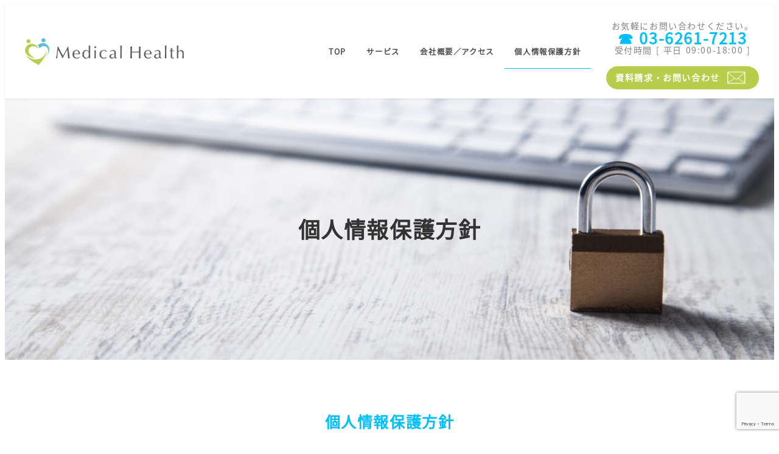

--- FILE ---
content_type: text/html; charset=UTF-8
request_url: https://www.medical-h.co.jp/privacy_policy/
body_size: 25368
content:
<!DOCTYPE html>
<html dir="ltr" lang="ja" prefix="og: https://ogp.me/ns#" data-sticky-footer="true" data-scrolled="false">

<head>
			<meta charset="UTF-8">
		<meta name="viewport" content="width=device-width, initial-scale=1, minimum-scale=1, viewport-fit=cover">
		<title>個人情報保護方針 | 株式会社メディカルヘルス -企業の健康管理・職場環境改善をサポート</title>

		<!-- All in One SEO 4.9.2 - aioseo.com -->
	<meta name="description" content="個人情報保護方針 個人情報保護方針 株式会社メディカルヘルス（以下、「当社」という）は、健康診断事業者として、" />
	<meta name="robots" content="max-image-preview:large" />
	<link rel="canonical" href="https://www.medical-h.co.jp/privacy_policy/" />
	<meta name="generator" content="All in One SEO (AIOSEO) 4.9.2" />
		<meta property="og:locale" content="ja_JP" />
		<meta property="og:site_name" content="株式会社メディカルヘルス |" />
		<meta property="og:type" content="article" />
		<meta property="og:title" content="個人情報保護方針 | 株式会社メディカルヘルス -企業の健康管理・職場環境改善をサポート" />
		<meta property="og:description" content="個人情報保護方針 個人情報保護方針 株式会社メディカルヘルス（以下、「当社」という）は、健康診断事業者として、" />
		<meta property="og:url" content="https://www.medical-h.co.jp/privacy_policy/" />
		<meta property="og:image" content="https://www.medical-h.co.jp/wp-content/uploads/2021/10/cropped-1-2.png" />
		<meta property="og:image:secure_url" content="https://www.medical-h.co.jp/wp-content/uploads/2021/10/cropped-1-2.png" />
		<meta property="article:published_time" content="2023-07-18T02:55:06+00:00" />
		<meta property="article:modified_time" content="2024-12-24T09:22:28+00:00" />
		<meta name="twitter:card" content="summary_large_image" />
		<meta name="twitter:title" content="個人情報保護方針 | 株式会社メディカルヘルス -企業の健康管理・職場環境改善をサポート" />
		<meta name="twitter:description" content="個人情報保護方針 個人情報保護方針 株式会社メディカルヘルス（以下、「当社」という）は、健康診断事業者として、" />
		<meta name="twitter:image" content="https://www.medical-h.co.jp/wp-content/uploads/2021/10/cropped-0-1.png" />
		<script type="application/ld+json" class="aioseo-schema">
			{"@context":"https:\/\/schema.org","@graph":[{"@type":"BreadcrumbList","@id":"https:\/\/www.medical-h.co.jp\/privacy_policy\/#breadcrumblist","itemListElement":[{"@type":"ListItem","@id":"https:\/\/www.medical-h.co.jp#listItem","position":1,"name":"\u30db\u30fc\u30e0","item":"https:\/\/www.medical-h.co.jp","nextItem":{"@type":"ListItem","@id":"https:\/\/www.medical-h.co.jp\/privacy_policy\/#listItem","name":"\u500b\u4eba\u60c5\u5831\u4fdd\u8b77\u65b9\u91dd"}},{"@type":"ListItem","@id":"https:\/\/www.medical-h.co.jp\/privacy_policy\/#listItem","position":2,"name":"\u500b\u4eba\u60c5\u5831\u4fdd\u8b77\u65b9\u91dd","previousItem":{"@type":"ListItem","@id":"https:\/\/www.medical-h.co.jp#listItem","name":"\u30db\u30fc\u30e0"}}]},{"@type":"Organization","@id":"https:\/\/www.medical-h.co.jp\/#organization","name":"\u682a\u5f0f\u4f1a\u793e\u30e1\u30c7\u30a3\u30ab\u30eb\u30d8\u30eb\u30b9","url":"https:\/\/www.medical-h.co.jp\/","telephone":"+81362617213","logo":{"@type":"ImageObject","url":"https:\/\/www.medical-h.co.jp\/wp-content\/uploads\/2021\/10\/cropped-0-1.png","@id":"https:\/\/www.medical-h.co.jp\/privacy_policy\/#organizationLogo","width":512,"height":512},"image":{"@id":"https:\/\/www.medical-h.co.jp\/privacy_policy\/#organizationLogo"}},{"@type":"WebPage","@id":"https:\/\/www.medical-h.co.jp\/privacy_policy\/#webpage","url":"https:\/\/www.medical-h.co.jp\/privacy_policy\/","name":"\u500b\u4eba\u60c5\u5831\u4fdd\u8b77\u65b9\u91dd | \u682a\u5f0f\u4f1a\u793e\u30e1\u30c7\u30a3\u30ab\u30eb\u30d8\u30eb\u30b9 -\u4f01\u696d\u306e\u5065\u5eb7\u7ba1\u7406\u30fb\u8077\u5834\u74b0\u5883\u6539\u5584\u3092\u30b5\u30dd\u30fc\u30c8","description":"\u500b\u4eba\u60c5\u5831\u4fdd\u8b77\u65b9\u91dd \u500b\u4eba\u60c5\u5831\u4fdd\u8b77\u65b9\u91dd \u682a\u5f0f\u4f1a\u793e\u30e1\u30c7\u30a3\u30ab\u30eb\u30d8\u30eb\u30b9\uff08\u4ee5\u4e0b\u3001\u300c\u5f53\u793e\u300d\u3068\u3044\u3046\uff09\u306f\u3001\u5065\u5eb7\u8a3a\u65ad\u4e8b\u696d\u8005\u3068\u3057\u3066\u3001","inLanguage":"ja","isPartOf":{"@id":"https:\/\/www.medical-h.co.jp\/#website"},"breadcrumb":{"@id":"https:\/\/www.medical-h.co.jp\/privacy_policy\/#breadcrumblist"},"datePublished":"2023-07-18T11:55:06+09:00","dateModified":"2024-12-24T18:22:28+09:00"},{"@type":"WebSite","@id":"https:\/\/www.medical-h.co.jp\/#website","url":"https:\/\/www.medical-h.co.jp\/","name":"\u682a\u5f0f\u4f1a\u793e\u30e1\u30c7\u30a3\u30ab\u30eb\u30d8\u30eb\u30b9","inLanguage":"ja","publisher":{"@id":"https:\/\/www.medical-h.co.jp\/#organization"}}]}
		</script>
		<!-- All in One SEO -->

					<meta property="og:title" content="個人情報保護方針">
		
					<meta property="og:type" content="article">
		
					<meta property="og:url" content="https://www.medical-h.co.jp/privacy_policy/">
		
		
					<meta property="og:site_name" content="株式会社メディカルヘルス">
		
					<meta property="og:description" content="個人情報保護方針 個人情報保護方針 株式会社メディカルヘルス（以下、「当社」という）は、健康診断事業者として、&hellip;">
		
					<meta property="og:locale" content="ja_JP">
		
				<link rel='dns-prefetch' href='//www.googletagmanager.com' />
<link rel="alternate" type="application/rss+xml" title="株式会社メディカルヘルス &raquo; フィード" href="https://www.medical-h.co.jp/feed/" />
<link rel="alternate" type="application/rss+xml" title="株式会社メディカルヘルス &raquo; コメントフィード" href="https://www.medical-h.co.jp/comments/feed/" />
		<link rel="profile" href="https://gmpg.org/xfn/11">
												<link rel="alternate" title="oEmbed (JSON)" type="application/json+oembed" href="https://www.medical-h.co.jp/wp-json/oembed/1.0/embed?url=https%3A%2F%2Fwww.medical-h.co.jp%2Fprivacy_policy%2F" />
<link rel="alternate" title="oEmbed (XML)" type="text/xml+oembed" href="https://www.medical-h.co.jp/wp-json/oembed/1.0/embed?url=https%3A%2F%2Fwww.medical-h.co.jp%2Fprivacy_policy%2F&#038;format=xml" />
<style id='wp-img-auto-sizes-contain-inline-css' type='text/css'>
img:is([sizes=auto i],[sizes^="auto," i]){contain-intrinsic-size:3000px 1500px}
/*# sourceURL=wp-img-auto-sizes-contain-inline-css */
</style>
<link rel='stylesheet' id='wp-like-me-box-css' href='https://www.medical-h.co.jp/wp-content/themes/snow-monkey/vendor/inc2734/wp-like-me-box/src/assets/css/wp-like-me-box.css?ver=1720174241' type='text/css' media='all' />
<link rel='stylesheet' id='slick-carousel-css' href='https://www.medical-h.co.jp/wp-content/themes/snow-monkey/vendor/inc2734/wp-awesome-widgets/src/assets/packages/slick-carousel/slick/slick.css?ver=1720174241' type='text/css' media='all' />
<link rel='stylesheet' id='slick-carousel-theme-css' href='https://www.medical-h.co.jp/wp-content/themes/snow-monkey/vendor/inc2734/wp-awesome-widgets/src/assets/packages/slick-carousel/slick/slick-theme.css?ver=1720174241' type='text/css' media='all' />
<link rel='stylesheet' id='wp-awesome-widgets-css' href='https://www.medical-h.co.jp/wp-content/themes/snow-monkey/vendor/inc2734/wp-awesome-widgets/src/assets/css/app.css?ver=1720174241' type='text/css' media='all' />
<link rel='stylesheet' id='wp-share-buttons-css' href='https://www.medical-h.co.jp/wp-content/themes/snow-monkey/vendor/inc2734/wp-share-buttons/src/assets/css/wp-share-buttons.css?ver=1720174241' type='text/css' media='all' />
<link rel='stylesheet' id='wp-pure-css-gallery-css' href='https://www.medical-h.co.jp/wp-content/themes/snow-monkey/vendor/inc2734/wp-pure-css-gallery/src/assets/css/wp-pure-css-gallery.css?ver=1720174241' type='text/css' media='all' />
<style id='wp-emoji-styles-inline-css' type='text/css'>

	img.wp-smiley, img.emoji {
		display: inline !important;
		border: none !important;
		box-shadow: none !important;
		height: 1em !important;
		width: 1em !important;
		margin: 0 0.07em !important;
		vertical-align: -0.1em !important;
		background: none !important;
		padding: 0 !important;
	}
/*# sourceURL=wp-emoji-styles-inline-css */
</style>
<style id='wp-block-library-inline-css' type='text/css'>
:root{--wp-block-synced-color:#7a00df;--wp-block-synced-color--rgb:122,0,223;--wp-bound-block-color:var(--wp-block-synced-color);--wp-editor-canvas-background:#ddd;--wp-admin-theme-color:#007cba;--wp-admin-theme-color--rgb:0,124,186;--wp-admin-theme-color-darker-10:#006ba1;--wp-admin-theme-color-darker-10--rgb:0,107,160.5;--wp-admin-theme-color-darker-20:#005a87;--wp-admin-theme-color-darker-20--rgb:0,90,135;--wp-admin-border-width-focus:2px}@media (min-resolution:192dpi){:root{--wp-admin-border-width-focus:1.5px}}.wp-element-button{cursor:pointer}:root .has-very-light-gray-background-color{background-color:#eee}:root .has-very-dark-gray-background-color{background-color:#313131}:root .has-very-light-gray-color{color:#eee}:root .has-very-dark-gray-color{color:#313131}:root .has-vivid-green-cyan-to-vivid-cyan-blue-gradient-background{background:linear-gradient(135deg,#00d084,#0693e3)}:root .has-purple-crush-gradient-background{background:linear-gradient(135deg,#34e2e4,#4721fb 50%,#ab1dfe)}:root .has-hazy-dawn-gradient-background{background:linear-gradient(135deg,#faaca8,#dad0ec)}:root .has-subdued-olive-gradient-background{background:linear-gradient(135deg,#fafae1,#67a671)}:root .has-atomic-cream-gradient-background{background:linear-gradient(135deg,#fdd79a,#004a59)}:root .has-nightshade-gradient-background{background:linear-gradient(135deg,#330968,#31cdcf)}:root .has-midnight-gradient-background{background:linear-gradient(135deg,#020381,#2874fc)}:root{--wp--preset--font-size--normal:16px;--wp--preset--font-size--huge:42px}.has-regular-font-size{font-size:1em}.has-larger-font-size{font-size:2.625em}.has-normal-font-size{font-size:var(--wp--preset--font-size--normal)}.has-huge-font-size{font-size:var(--wp--preset--font-size--huge)}.has-text-align-center{text-align:center}.has-text-align-left{text-align:left}.has-text-align-right{text-align:right}.has-fit-text{white-space:nowrap!important}#end-resizable-editor-section{display:none}.aligncenter{clear:both}.items-justified-left{justify-content:flex-start}.items-justified-center{justify-content:center}.items-justified-right{justify-content:flex-end}.items-justified-space-between{justify-content:space-between}.screen-reader-text{border:0;clip-path:inset(50%);height:1px;margin:-1px;overflow:hidden;padding:0;position:absolute;width:1px;word-wrap:normal!important}.screen-reader-text:focus{background-color:#ddd;clip-path:none;color:#444;display:block;font-size:1em;height:auto;left:5px;line-height:normal;padding:15px 23px 14px;text-decoration:none;top:5px;width:auto;z-index:100000}html :where(.has-border-color){border-style:solid}html :where([style*=border-top-color]){border-top-style:solid}html :where([style*=border-right-color]){border-right-style:solid}html :where([style*=border-bottom-color]){border-bottom-style:solid}html :where([style*=border-left-color]){border-left-style:solid}html :where([style*=border-width]){border-style:solid}html :where([style*=border-top-width]){border-top-style:solid}html :where([style*=border-right-width]){border-right-style:solid}html :where([style*=border-bottom-width]){border-bottom-style:solid}html :where([style*=border-left-width]){border-left-style:solid}html :where(img[class*=wp-image-]){height:auto;max-width:100%}:where(figure){margin:0 0 1em}html :where(.is-position-sticky){--wp-admin--admin-bar--position-offset:var(--wp-admin--admin-bar--height,0px)}@media screen and (max-width:600px){html :where(.is-position-sticky){--wp-admin--admin-bar--position-offset:0px}}

/*# sourceURL=wp-block-library-inline-css */
</style><style id='wp-block-image-inline-css' type='text/css'>
.wp-block-image>a,.wp-block-image>figure>a{display:inline-block}.wp-block-image img{box-sizing:border-box;height:auto;max-width:100%;vertical-align:bottom}@media not (prefers-reduced-motion){.wp-block-image img.hide{visibility:hidden}.wp-block-image img.show{animation:show-content-image .4s}}.wp-block-image[style*=border-radius] img,.wp-block-image[style*=border-radius]>a{border-radius:inherit}.wp-block-image.has-custom-border img{box-sizing:border-box}.wp-block-image.aligncenter{text-align:center}.wp-block-image.alignfull>a,.wp-block-image.alignwide>a{width:100%}.wp-block-image.alignfull img,.wp-block-image.alignwide img{height:auto;width:100%}.wp-block-image .aligncenter,.wp-block-image .alignleft,.wp-block-image .alignright,.wp-block-image.aligncenter,.wp-block-image.alignleft,.wp-block-image.alignright{display:table}.wp-block-image .aligncenter>figcaption,.wp-block-image .alignleft>figcaption,.wp-block-image .alignright>figcaption,.wp-block-image.aligncenter>figcaption,.wp-block-image.alignleft>figcaption,.wp-block-image.alignright>figcaption{caption-side:bottom;display:table-caption}.wp-block-image .alignleft{float:left;margin:.5em 1em .5em 0}.wp-block-image .alignright{float:right;margin:.5em 0 .5em 1em}.wp-block-image .aligncenter{margin-left:auto;margin-right:auto}.wp-block-image :where(figcaption){margin-bottom:1em;margin-top:.5em}.wp-block-image.is-style-circle-mask img{border-radius:9999px}@supports ((-webkit-mask-image:none) or (mask-image:none)) or (-webkit-mask-image:none){.wp-block-image.is-style-circle-mask img{border-radius:0;-webkit-mask-image:url('data:image/svg+xml;utf8,<svg viewBox="0 0 100 100" xmlns="http://www.w3.org/2000/svg"><circle cx="50" cy="50" r="50"/></svg>');mask-image:url('data:image/svg+xml;utf8,<svg viewBox="0 0 100 100" xmlns="http://www.w3.org/2000/svg"><circle cx="50" cy="50" r="50"/></svg>');mask-mode:alpha;-webkit-mask-position:center;mask-position:center;-webkit-mask-repeat:no-repeat;mask-repeat:no-repeat;-webkit-mask-size:contain;mask-size:contain}}:root :where(.wp-block-image.is-style-rounded img,.wp-block-image .is-style-rounded img){border-radius:9999px}.wp-block-image figure{margin:0}.wp-lightbox-container{display:flex;flex-direction:column;position:relative}.wp-lightbox-container img{cursor:zoom-in}.wp-lightbox-container img:hover+button{opacity:1}.wp-lightbox-container button{align-items:center;backdrop-filter:blur(16px) saturate(180%);background-color:#5a5a5a40;border:none;border-radius:4px;cursor:zoom-in;display:flex;height:20px;justify-content:center;opacity:0;padding:0;position:absolute;right:16px;text-align:center;top:16px;width:20px;z-index:100}@media not (prefers-reduced-motion){.wp-lightbox-container button{transition:opacity .2s ease}}.wp-lightbox-container button:focus-visible{outline:3px auto #5a5a5a40;outline:3px auto -webkit-focus-ring-color;outline-offset:3px}.wp-lightbox-container button:hover{cursor:pointer;opacity:1}.wp-lightbox-container button:focus{opacity:1}.wp-lightbox-container button:focus,.wp-lightbox-container button:hover,.wp-lightbox-container button:not(:hover):not(:active):not(.has-background){background-color:#5a5a5a40;border:none}.wp-lightbox-overlay{box-sizing:border-box;cursor:zoom-out;height:100vh;left:0;overflow:hidden;position:fixed;top:0;visibility:hidden;width:100%;z-index:100000}.wp-lightbox-overlay .close-button{align-items:center;cursor:pointer;display:flex;justify-content:center;min-height:40px;min-width:40px;padding:0;position:absolute;right:calc(env(safe-area-inset-right) + 16px);top:calc(env(safe-area-inset-top) + 16px);z-index:5000000}.wp-lightbox-overlay .close-button:focus,.wp-lightbox-overlay .close-button:hover,.wp-lightbox-overlay .close-button:not(:hover):not(:active):not(.has-background){background:none;border:none}.wp-lightbox-overlay .lightbox-image-container{height:var(--wp--lightbox-container-height);left:50%;overflow:hidden;position:absolute;top:50%;transform:translate(-50%,-50%);transform-origin:top left;width:var(--wp--lightbox-container-width);z-index:9999999999}.wp-lightbox-overlay .wp-block-image{align-items:center;box-sizing:border-box;display:flex;height:100%;justify-content:center;margin:0;position:relative;transform-origin:0 0;width:100%;z-index:3000000}.wp-lightbox-overlay .wp-block-image img{height:var(--wp--lightbox-image-height);min-height:var(--wp--lightbox-image-height);min-width:var(--wp--lightbox-image-width);width:var(--wp--lightbox-image-width)}.wp-lightbox-overlay .wp-block-image figcaption{display:none}.wp-lightbox-overlay button{background:none;border:none}.wp-lightbox-overlay .scrim{background-color:#fff;height:100%;opacity:.9;position:absolute;width:100%;z-index:2000000}.wp-lightbox-overlay.active{visibility:visible}@media not (prefers-reduced-motion){.wp-lightbox-overlay.active{animation:turn-on-visibility .25s both}.wp-lightbox-overlay.active img{animation:turn-on-visibility .35s both}.wp-lightbox-overlay.show-closing-animation:not(.active){animation:turn-off-visibility .35s both}.wp-lightbox-overlay.show-closing-animation:not(.active) img{animation:turn-off-visibility .25s both}.wp-lightbox-overlay.zoom.active{animation:none;opacity:1;visibility:visible}.wp-lightbox-overlay.zoom.active .lightbox-image-container{animation:lightbox-zoom-in .4s}.wp-lightbox-overlay.zoom.active .lightbox-image-container img{animation:none}.wp-lightbox-overlay.zoom.active .scrim{animation:turn-on-visibility .4s forwards}.wp-lightbox-overlay.zoom.show-closing-animation:not(.active){animation:none}.wp-lightbox-overlay.zoom.show-closing-animation:not(.active) .lightbox-image-container{animation:lightbox-zoom-out .4s}.wp-lightbox-overlay.zoom.show-closing-animation:not(.active) .lightbox-image-container img{animation:none}.wp-lightbox-overlay.zoom.show-closing-animation:not(.active) .scrim{animation:turn-off-visibility .4s forwards}}@keyframes show-content-image{0%{visibility:hidden}99%{visibility:hidden}to{visibility:visible}}@keyframes turn-on-visibility{0%{opacity:0}to{opacity:1}}@keyframes turn-off-visibility{0%{opacity:1;visibility:visible}99%{opacity:0;visibility:visible}to{opacity:0;visibility:hidden}}@keyframes lightbox-zoom-in{0%{transform:translate(calc((-100vw + var(--wp--lightbox-scrollbar-width))/2 + var(--wp--lightbox-initial-left-position)),calc(-50vh + var(--wp--lightbox-initial-top-position))) scale(var(--wp--lightbox-scale))}to{transform:translate(-50%,-50%) scale(1)}}@keyframes lightbox-zoom-out{0%{transform:translate(-50%,-50%) scale(1);visibility:visible}99%{visibility:visible}to{transform:translate(calc((-100vw + var(--wp--lightbox-scrollbar-width))/2 + var(--wp--lightbox-initial-left-position)),calc(-50vh + var(--wp--lightbox-initial-top-position))) scale(var(--wp--lightbox-scale));visibility:hidden}}
/*# sourceURL=https://www.medical-h.co.jp/wp-includes/blocks/image/style.min.css */
</style>
<style id='global-styles-inline-css' type='text/css'>
:root{--wp--preset--aspect-ratio--square: 1;--wp--preset--aspect-ratio--4-3: 4/3;--wp--preset--aspect-ratio--3-4: 3/4;--wp--preset--aspect-ratio--3-2: 3/2;--wp--preset--aspect-ratio--2-3: 2/3;--wp--preset--aspect-ratio--16-9: 16/9;--wp--preset--aspect-ratio--9-16: 9/16;--wp--preset--color--black: #000000;--wp--preset--color--cyan-bluish-gray: #abb8c3;--wp--preset--color--white: #ffffff;--wp--preset--color--pale-pink: #f78da7;--wp--preset--color--vivid-red: #cf2e2e;--wp--preset--color--luminous-vivid-orange: #ff6900;--wp--preset--color--luminous-vivid-amber: #fcb900;--wp--preset--color--light-green-cyan: #7bdcb5;--wp--preset--color--vivid-green-cyan: #00d084;--wp--preset--color--pale-cyan-blue: #8ed1fc;--wp--preset--color--vivid-cyan-blue: #0693e3;--wp--preset--color--vivid-purple: #9b51e0;--wp--preset--color--sm-accent: var(--accent-color);--wp--preset--color--sm-sub-accent: var(--sub-accent-color);--wp--preset--color--sm-text: var(--_color-text);--wp--preset--color--sm-text-alt: var(--_color-white);--wp--preset--color--sm-lightest-gray: var(--_lightest-color-gray);--wp--preset--color--sm-lighter-gray: var(--_lighter-color-gray);--wp--preset--color--sm-light-gray: var(--_light-color-gray);--wp--preset--color--sm-gray: var(--_color-gray);--wp--preset--color--sm-dark-gray: var(--_dark-color-gray);--wp--preset--color--sm-darker-gray: var(--_darker-color-gray);--wp--preset--color--sm-darkest-gray: var(--_darkest-color-gray);--wp--preset--gradient--vivid-cyan-blue-to-vivid-purple: linear-gradient(135deg,rgb(6,147,227) 0%,rgb(155,81,224) 100%);--wp--preset--gradient--light-green-cyan-to-vivid-green-cyan: linear-gradient(135deg,rgb(122,220,180) 0%,rgb(0,208,130) 100%);--wp--preset--gradient--luminous-vivid-amber-to-luminous-vivid-orange: linear-gradient(135deg,rgb(252,185,0) 0%,rgb(255,105,0) 100%);--wp--preset--gradient--luminous-vivid-orange-to-vivid-red: linear-gradient(135deg,rgb(255,105,0) 0%,rgb(207,46,46) 100%);--wp--preset--gradient--very-light-gray-to-cyan-bluish-gray: linear-gradient(135deg,rgb(238,238,238) 0%,rgb(169,184,195) 100%);--wp--preset--gradient--cool-to-warm-spectrum: linear-gradient(135deg,rgb(74,234,220) 0%,rgb(151,120,209) 20%,rgb(207,42,186) 40%,rgb(238,44,130) 60%,rgb(251,105,98) 80%,rgb(254,248,76) 100%);--wp--preset--gradient--blush-light-purple: linear-gradient(135deg,rgb(255,206,236) 0%,rgb(152,150,240) 100%);--wp--preset--gradient--blush-bordeaux: linear-gradient(135deg,rgb(254,205,165) 0%,rgb(254,45,45) 50%,rgb(107,0,62) 100%);--wp--preset--gradient--luminous-dusk: linear-gradient(135deg,rgb(255,203,112) 0%,rgb(199,81,192) 50%,rgb(65,88,208) 100%);--wp--preset--gradient--pale-ocean: linear-gradient(135deg,rgb(255,245,203) 0%,rgb(182,227,212) 50%,rgb(51,167,181) 100%);--wp--preset--gradient--electric-grass: linear-gradient(135deg,rgb(202,248,128) 0%,rgb(113,206,126) 100%);--wp--preset--gradient--midnight: linear-gradient(135deg,rgb(2,3,129) 0%,rgb(40,116,252) 100%);--wp--preset--font-size--small: 13px;--wp--preset--font-size--medium: 20px;--wp--preset--font-size--large: 36px;--wp--preset--font-size--x-large: 42px;--wp--preset--font-size--sm-xs: 0.8rem;--wp--preset--font-size--sm-s: 0.88rem;--wp--preset--font-size--sm-m: 1rem;--wp--preset--font-size--sm-l: 1.14rem;--wp--preset--font-size--sm-xl: 1.33rem;--wp--preset--font-size--sm-2-xl: 1.6rem;--wp--preset--font-size--sm-3-xl: 2rem;--wp--preset--font-size--sm-4-xl: 2.66rem;--wp--preset--font-size--sm-5-xl: 4rem;--wp--preset--font-size--sm-6-xl: 8rem;--wp--preset--spacing--20: var(--_s-2);--wp--preset--spacing--30: var(--_s-1);--wp--preset--spacing--40: var(--_s1);--wp--preset--spacing--50: var(--_s2);--wp--preset--spacing--60: var(--_s3);--wp--preset--spacing--70: var(--_s4);--wp--preset--spacing--80: var(--_s5);--wp--preset--shadow--natural: 6px 6px 9px rgba(0, 0, 0, 0.2);--wp--preset--shadow--deep: 12px 12px 50px rgba(0, 0, 0, 0.4);--wp--preset--shadow--sharp: 6px 6px 0px rgba(0, 0, 0, 0.2);--wp--preset--shadow--outlined: 6px 6px 0px -3px rgb(255, 255, 255), 6px 6px rgb(0, 0, 0);--wp--preset--shadow--crisp: 6px 6px 0px rgb(0, 0, 0);--wp--custom--slim-width: 46rem;--wp--custom--content-max-width: var(--_global--container-max-width);--wp--custom--content-width: var(--wp--custom--content-max-width);--wp--custom--content-wide-width: calc(var(--wp--custom--content-width) + 240px);--wp--custom--has-sidebar-main-basis: var(--wp--custom--slim-width);--wp--custom--has-sidebar-sidebar-basis: 336px;}:root { --wp--style--global--content-size: var(--wp--custom--content-width);--wp--style--global--wide-size: var(--wp--custom--content-wide-width); }:where(body) { margin: 0; }.wp-site-blocks > .alignleft { float: left; margin-right: 2em; }.wp-site-blocks > .alignright { float: right; margin-left: 2em; }.wp-site-blocks > .aligncenter { justify-content: center; margin-left: auto; margin-right: auto; }:where(.wp-site-blocks) > * { margin-block-start: var(--_margin1); margin-block-end: 0; }:where(.wp-site-blocks) > :first-child { margin-block-start: 0; }:where(.wp-site-blocks) > :last-child { margin-block-end: 0; }:root { --wp--style--block-gap: var(--_margin1); }:root :where(.is-layout-flow) > :first-child{margin-block-start: 0;}:root :where(.is-layout-flow) > :last-child{margin-block-end: 0;}:root :where(.is-layout-flow) > *{margin-block-start: var(--_margin1);margin-block-end: 0;}:root :where(.is-layout-constrained) > :first-child{margin-block-start: 0;}:root :where(.is-layout-constrained) > :last-child{margin-block-end: 0;}:root :where(.is-layout-constrained) > *{margin-block-start: var(--_margin1);margin-block-end: 0;}:root :where(.is-layout-flex){gap: var(--_margin1);}:root :where(.is-layout-grid){gap: var(--_margin1);}.is-layout-flow > .alignleft{float: left;margin-inline-start: 0;margin-inline-end: 2em;}.is-layout-flow > .alignright{float: right;margin-inline-start: 2em;margin-inline-end: 0;}.is-layout-flow > .aligncenter{margin-left: auto !important;margin-right: auto !important;}.is-layout-constrained > .alignleft{float: left;margin-inline-start: 0;margin-inline-end: 2em;}.is-layout-constrained > .alignright{float: right;margin-inline-start: 2em;margin-inline-end: 0;}.is-layout-constrained > .aligncenter{margin-left: auto !important;margin-right: auto !important;}.is-layout-constrained > :where(:not(.alignleft):not(.alignright):not(.alignfull)){max-width: var(--wp--style--global--content-size);margin-left: auto !important;margin-right: auto !important;}.is-layout-constrained > .alignwide{max-width: var(--wp--style--global--wide-size);}body .is-layout-flex{display: flex;}.is-layout-flex{flex-wrap: wrap;align-items: center;}.is-layout-flex > :is(*, div){margin: 0;}body .is-layout-grid{display: grid;}.is-layout-grid > :is(*, div){margin: 0;}body{padding-top: 0px;padding-right: 0px;padding-bottom: 0px;padding-left: 0px;}a:where(:not(.wp-element-button)){color: var(--wp--preset--color--sm-accent);text-decoration: underline;}:root :where(.wp-element-button, .wp-block-button__link){background-color: var(--wp--preset--color--sm-accent);border-radius: var(--_global--border-radius);border-width: 0;color: var(--wp--preset--color--sm-text-alt);font-family: inherit;font-size: inherit;font-style: inherit;font-weight: inherit;letter-spacing: inherit;line-height: inherit;padding-top: calc(var(--_padding-1) * .5);padding-right: var(--_padding-1);padding-bottom: calc(var(--_padding-1) * .5);padding-left: var(--_padding-1);text-decoration: none;text-transform: inherit;}.has-black-color{color: var(--wp--preset--color--black) !important;}.has-cyan-bluish-gray-color{color: var(--wp--preset--color--cyan-bluish-gray) !important;}.has-white-color{color: var(--wp--preset--color--white) !important;}.has-pale-pink-color{color: var(--wp--preset--color--pale-pink) !important;}.has-vivid-red-color{color: var(--wp--preset--color--vivid-red) !important;}.has-luminous-vivid-orange-color{color: var(--wp--preset--color--luminous-vivid-orange) !important;}.has-luminous-vivid-amber-color{color: var(--wp--preset--color--luminous-vivid-amber) !important;}.has-light-green-cyan-color{color: var(--wp--preset--color--light-green-cyan) !important;}.has-vivid-green-cyan-color{color: var(--wp--preset--color--vivid-green-cyan) !important;}.has-pale-cyan-blue-color{color: var(--wp--preset--color--pale-cyan-blue) !important;}.has-vivid-cyan-blue-color{color: var(--wp--preset--color--vivid-cyan-blue) !important;}.has-vivid-purple-color{color: var(--wp--preset--color--vivid-purple) !important;}.has-sm-accent-color{color: var(--wp--preset--color--sm-accent) !important;}.has-sm-sub-accent-color{color: var(--wp--preset--color--sm-sub-accent) !important;}.has-sm-text-color{color: var(--wp--preset--color--sm-text) !important;}.has-sm-text-alt-color{color: var(--wp--preset--color--sm-text-alt) !important;}.has-sm-lightest-gray-color{color: var(--wp--preset--color--sm-lightest-gray) !important;}.has-sm-lighter-gray-color{color: var(--wp--preset--color--sm-lighter-gray) !important;}.has-sm-light-gray-color{color: var(--wp--preset--color--sm-light-gray) !important;}.has-sm-gray-color{color: var(--wp--preset--color--sm-gray) !important;}.has-sm-dark-gray-color{color: var(--wp--preset--color--sm-dark-gray) !important;}.has-sm-darker-gray-color{color: var(--wp--preset--color--sm-darker-gray) !important;}.has-sm-darkest-gray-color{color: var(--wp--preset--color--sm-darkest-gray) !important;}.has-black-background-color{background-color: var(--wp--preset--color--black) !important;}.has-cyan-bluish-gray-background-color{background-color: var(--wp--preset--color--cyan-bluish-gray) !important;}.has-white-background-color{background-color: var(--wp--preset--color--white) !important;}.has-pale-pink-background-color{background-color: var(--wp--preset--color--pale-pink) !important;}.has-vivid-red-background-color{background-color: var(--wp--preset--color--vivid-red) !important;}.has-luminous-vivid-orange-background-color{background-color: var(--wp--preset--color--luminous-vivid-orange) !important;}.has-luminous-vivid-amber-background-color{background-color: var(--wp--preset--color--luminous-vivid-amber) !important;}.has-light-green-cyan-background-color{background-color: var(--wp--preset--color--light-green-cyan) !important;}.has-vivid-green-cyan-background-color{background-color: var(--wp--preset--color--vivid-green-cyan) !important;}.has-pale-cyan-blue-background-color{background-color: var(--wp--preset--color--pale-cyan-blue) !important;}.has-vivid-cyan-blue-background-color{background-color: var(--wp--preset--color--vivid-cyan-blue) !important;}.has-vivid-purple-background-color{background-color: var(--wp--preset--color--vivid-purple) !important;}.has-sm-accent-background-color{background-color: var(--wp--preset--color--sm-accent) !important;}.has-sm-sub-accent-background-color{background-color: var(--wp--preset--color--sm-sub-accent) !important;}.has-sm-text-background-color{background-color: var(--wp--preset--color--sm-text) !important;}.has-sm-text-alt-background-color{background-color: var(--wp--preset--color--sm-text-alt) !important;}.has-sm-lightest-gray-background-color{background-color: var(--wp--preset--color--sm-lightest-gray) !important;}.has-sm-lighter-gray-background-color{background-color: var(--wp--preset--color--sm-lighter-gray) !important;}.has-sm-light-gray-background-color{background-color: var(--wp--preset--color--sm-light-gray) !important;}.has-sm-gray-background-color{background-color: var(--wp--preset--color--sm-gray) !important;}.has-sm-dark-gray-background-color{background-color: var(--wp--preset--color--sm-dark-gray) !important;}.has-sm-darker-gray-background-color{background-color: var(--wp--preset--color--sm-darker-gray) !important;}.has-sm-darkest-gray-background-color{background-color: var(--wp--preset--color--sm-darkest-gray) !important;}.has-black-border-color{border-color: var(--wp--preset--color--black) !important;}.has-cyan-bluish-gray-border-color{border-color: var(--wp--preset--color--cyan-bluish-gray) !important;}.has-white-border-color{border-color: var(--wp--preset--color--white) !important;}.has-pale-pink-border-color{border-color: var(--wp--preset--color--pale-pink) !important;}.has-vivid-red-border-color{border-color: var(--wp--preset--color--vivid-red) !important;}.has-luminous-vivid-orange-border-color{border-color: var(--wp--preset--color--luminous-vivid-orange) !important;}.has-luminous-vivid-amber-border-color{border-color: var(--wp--preset--color--luminous-vivid-amber) !important;}.has-light-green-cyan-border-color{border-color: var(--wp--preset--color--light-green-cyan) !important;}.has-vivid-green-cyan-border-color{border-color: var(--wp--preset--color--vivid-green-cyan) !important;}.has-pale-cyan-blue-border-color{border-color: var(--wp--preset--color--pale-cyan-blue) !important;}.has-vivid-cyan-blue-border-color{border-color: var(--wp--preset--color--vivid-cyan-blue) !important;}.has-vivid-purple-border-color{border-color: var(--wp--preset--color--vivid-purple) !important;}.has-sm-accent-border-color{border-color: var(--wp--preset--color--sm-accent) !important;}.has-sm-sub-accent-border-color{border-color: var(--wp--preset--color--sm-sub-accent) !important;}.has-sm-text-border-color{border-color: var(--wp--preset--color--sm-text) !important;}.has-sm-text-alt-border-color{border-color: var(--wp--preset--color--sm-text-alt) !important;}.has-sm-lightest-gray-border-color{border-color: var(--wp--preset--color--sm-lightest-gray) !important;}.has-sm-lighter-gray-border-color{border-color: var(--wp--preset--color--sm-lighter-gray) !important;}.has-sm-light-gray-border-color{border-color: var(--wp--preset--color--sm-light-gray) !important;}.has-sm-gray-border-color{border-color: var(--wp--preset--color--sm-gray) !important;}.has-sm-dark-gray-border-color{border-color: var(--wp--preset--color--sm-dark-gray) !important;}.has-sm-darker-gray-border-color{border-color: var(--wp--preset--color--sm-darker-gray) !important;}.has-sm-darkest-gray-border-color{border-color: var(--wp--preset--color--sm-darkest-gray) !important;}.has-vivid-cyan-blue-to-vivid-purple-gradient-background{background: var(--wp--preset--gradient--vivid-cyan-blue-to-vivid-purple) !important;}.has-light-green-cyan-to-vivid-green-cyan-gradient-background{background: var(--wp--preset--gradient--light-green-cyan-to-vivid-green-cyan) !important;}.has-luminous-vivid-amber-to-luminous-vivid-orange-gradient-background{background: var(--wp--preset--gradient--luminous-vivid-amber-to-luminous-vivid-orange) !important;}.has-luminous-vivid-orange-to-vivid-red-gradient-background{background: var(--wp--preset--gradient--luminous-vivid-orange-to-vivid-red) !important;}.has-very-light-gray-to-cyan-bluish-gray-gradient-background{background: var(--wp--preset--gradient--very-light-gray-to-cyan-bluish-gray) !important;}.has-cool-to-warm-spectrum-gradient-background{background: var(--wp--preset--gradient--cool-to-warm-spectrum) !important;}.has-blush-light-purple-gradient-background{background: var(--wp--preset--gradient--blush-light-purple) !important;}.has-blush-bordeaux-gradient-background{background: var(--wp--preset--gradient--blush-bordeaux) !important;}.has-luminous-dusk-gradient-background{background: var(--wp--preset--gradient--luminous-dusk) !important;}.has-pale-ocean-gradient-background{background: var(--wp--preset--gradient--pale-ocean) !important;}.has-electric-grass-gradient-background{background: var(--wp--preset--gradient--electric-grass) !important;}.has-midnight-gradient-background{background: var(--wp--preset--gradient--midnight) !important;}.has-small-font-size{font-size: var(--wp--preset--font-size--small) !important;}.has-medium-font-size{font-size: var(--wp--preset--font-size--medium) !important;}.has-large-font-size{font-size: var(--wp--preset--font-size--large) !important;}.has-x-large-font-size{font-size: var(--wp--preset--font-size--x-large) !important;}.has-sm-xs-font-size{font-size: var(--wp--preset--font-size--sm-xs) !important;}.has-sm-s-font-size{font-size: var(--wp--preset--font-size--sm-s) !important;}.has-sm-m-font-size{font-size: var(--wp--preset--font-size--sm-m) !important;}.has-sm-l-font-size{font-size: var(--wp--preset--font-size--sm-l) !important;}.has-sm-xl-font-size{font-size: var(--wp--preset--font-size--sm-xl) !important;}.has-sm-2-xl-font-size{font-size: var(--wp--preset--font-size--sm-2-xl) !important;}.has-sm-3-xl-font-size{font-size: var(--wp--preset--font-size--sm-3-xl) !important;}.has-sm-4-xl-font-size{font-size: var(--wp--preset--font-size--sm-4-xl) !important;}.has-sm-5-xl-font-size{font-size: var(--wp--preset--font-size--sm-5-xl) !important;}.has-sm-6-xl-font-size{font-size: var(--wp--preset--font-size--sm-6-xl) !important;}
/*# sourceURL=global-styles-inline-css */
</style>

<link rel='stylesheet' id='wp-oembed-blog-card-css' href='https://www.medical-h.co.jp/wp-content/themes/snow-monkey/vendor/inc2734/wp-oembed-blog-card/src/assets/css/app.css?ver=1720174241' type='text/css' media='all' />
<link rel='stylesheet' id='spider-css' href='https://www.medical-h.co.jp/wp-content/plugins/snow-monkey-blocks/dist/packages/spider/dist/css/spider.css?ver=1766124119' type='text/css' media='all' />
<link rel='stylesheet' id='snow-monkey-blocks-css' href='https://www.medical-h.co.jp/wp-content/plugins/snow-monkey-blocks/dist/css/blocks.css?ver=1766124119' type='text/css' media='all' />
<link rel='stylesheet' id='snow-monkey-app-css' href='https://www.medical-h.co.jp/wp-content/themes/snow-monkey/assets/css/app/app.css?ver=1720174296' type='text/css' media='all' />
<style id='snow-monkey-app-inline-css' type='text/css'>
@font-face { font-family: "Noto Sans JP"; font-style: normal; font-weight: 400; src: url("https://www.medical-h.co.jp/wp-content/themes/snow-monkey/assets/fonts/NotoSansJP-Regular.woff2") format("woff2"); }@font-face { font-family: "Noto Serif JP"; font-style: normal; font-weight: 400; src: url("https://www.medical-h.co.jp/wp-content/themes/snow-monkey/assets/fonts/NotoSerifJP-Regular.woff2") format("woff2"); }@font-face { font-family: "M PLUS 1p"; font-style: normal; font-weight: 400; src: url("https://www.medical-h.co.jp/wp-content/themes/snow-monkey/assets/fonts/MPLUS1p-Regular.woff2") format("woff2"); }@font-face { font-family: "M PLUS Rounded 1c"; font-style: normal; font-weight: 400; src: url("https://www.medical-h.co.jp/wp-content/themes/snow-monkey/assets/fonts/MPLUSRounded1c-Regular.woff2") format("woff2"); }@font-face { font-family: "BIZ UDPGothic"; font-style: normal; font-weight: 400; src: url("https://www.medical-h.co.jp/wp-content/themes/snow-monkey/assets/fonts/BIZUDPGothic-Regular.woff2") format("woff2"); }@font-face { font-family: "BIZ UDPMincho"; font-style: normal; font-weight: 400; src: url("https://www.medical-h.co.jp/wp-content/themes/snow-monkey/assets/fonts/BIZUDPMincho-Regular.woff2") format("woff2"); }
input[type="email"],input[type="number"],input[type="password"],input[type="search"],input[type="tel"],input[type="text"],input[type="url"],textarea { font-size: 14px }
:root { --_margin-scale: 1;--_space: 1.8rem;--_space-unitless: 1.8;--accent-color: #5ebbd2;--wp--preset--color--accent-color: var(--accent-color);--dark-accent-color: #2c879e;--light-accent-color: #aedde8;--lighter-accent-color: #e4f3f7;--lightest-accent-color: #f1f9fb;--sub-accent-color: #b8cd4b;--wp--preset--color--sub-accent-color: var(--sub-accent-color);--dark-sub-accent-color: #7b8b27;--light-sub-accent-color: #d7e39b;--lighter-sub-accent-color: #edf2d1;--lightest-sub-accent-color: #f2f6df;--header-text-color: #4c4c4c;--overlay-header-text-color: #4c4c4c;--drop-nav-text-color: #4c4c4c;--_half-leading: 0.4;--font-family: "Noto Sans JP",sans-serif;--_global--font-family: var(--font-family);--_global--font-size-px: 14px }
html { letter-spacing: 0.1rem }
.p-infobar__inner { background-color: #5ebbd2 }
.p-infobar__content { color: #fff }
/*# sourceURL=snow-monkey-app-inline-css */
</style>
<link rel='stylesheet' id='snow-monkey-editor-css' href='https://www.medical-h.co.jp/wp-content/plugins/snow-monkey-editor/dist/css/app.css?ver=1764897286' type='text/css' media='all' />
<link rel='stylesheet' id='snow-monkey-editor@front-css' href='https://www.medical-h.co.jp/wp-content/plugins/snow-monkey-editor/dist/css/front.css?ver=1764897286' type='text/css' media='all' />
<link rel='stylesheet' id='snow-monkey-snow-monkey-blocks-app-css' href='https://www.medical-h.co.jp/wp-content/themes/snow-monkey/assets/css/dependency/snow-monkey-blocks/app.css?ver=1720174241' type='text/css' media='all' />
<link rel='stylesheet' id='snow-monkey-snow-monkey-blocks-theme-css' href='https://www.medical-h.co.jp/wp-content/themes/snow-monkey/assets/css/dependency/snow-monkey-blocks/app-theme.css?ver=1720174241' type='text/css' media='all' />
<link rel='stylesheet' id='snow-monkey-blocks-spider-slider-style-css' href='https://www.medical-h.co.jp/wp-content/plugins/snow-monkey-blocks/dist/blocks/spider-slider/style-index.css?ver=1766124119' type='text/css' media='all' />
<link rel='stylesheet' id='contact-form-7-css' href='https://www.medical-h.co.jp/wp-content/plugins/contact-form-7/includes/css/styles.css?ver=6.1.4' type='text/css' media='all' />
<link rel='stylesheet' id='jquery-ui-dialog-min-css-css' href='https://www.medical-h.co.jp/wp-includes/css/jquery-ui-dialog.min.css?ver=6.9' type='text/css' media='all' />
<link rel='stylesheet' id='contact-form-7-confirm-plus-css' href='https://www.medical-h.co.jp/wp-content/plugins/confirm-plus-contact-form-7/assets/css/styles.css?ver=20240705_100216' type='text/css' media='all' />
<link rel='stylesheet' id='snow-monkey-blocks-background-parallax-css' href='https://www.medical-h.co.jp/wp-content/plugins/snow-monkey-blocks/dist/css/background-parallax.css?ver=1766124119' type='text/css' media='all' />
<link rel='stylesheet' id='snow-monkey-editor@view-css' href='https://www.medical-h.co.jp/wp-content/plugins/snow-monkey-editor/dist/css/view.css?ver=1764897286' type='text/css' media='all' />
<link rel='stylesheet' id='snow-monkey-theme-css' href='https://www.medical-h.co.jp/wp-content/themes/snow-monkey/assets/css/app/app-theme.css?ver=1720174241' type='text/css' media='all' />
<style id='snow-monkey-inline-css' type='text/css'>
.c-site-branding__title .custom-logo { width: 151px; }@media (min-width: 64em) { .c-site-branding__title .custom-logo { width: 277px; } }
/*# sourceURL=snow-monkey-inline-css */
</style>
<link rel='stylesheet' id='snow-monkey-custom-widgets-app-css' href='https://www.medical-h.co.jp/wp-content/themes/snow-monkey/assets/css/custom-widgets/app.css?ver=1720174241' type='text/css' media='all' />
<link rel='stylesheet' id='snow-monkey-custom-widgets-theme-css' href='https://www.medical-h.co.jp/wp-content/themes/snow-monkey/assets/css/custom-widgets/app-theme.css?ver=1720174241' type='text/css' media='all' />
<style id='snow-monkey-custom-widgets-inline-css' type='text/css'>
.wpaw-site-branding__logo .custom-logo { width: 151px; }@media (min-width: 64em) { .wpaw-site-branding__logo .custom-logo { width: 277px; } }
/*# sourceURL=snow-monkey-custom-widgets-inline-css */
</style>
<link rel='stylesheet' id='snow-monkey-block-library-app-css' href='https://www.medical-h.co.jp/wp-content/themes/snow-monkey/assets/css/block-library/app.css?ver=1720174241' type='text/css' media='all' />
<link rel='stylesheet' id='snow-monkey-block-library-theme-css' href='https://www.medical-h.co.jp/wp-content/themes/snow-monkey/assets/css/block-library/app-theme.css?ver=1720174241' type='text/css' media='all' />
<link rel='stylesheet' id='snow-monkey-wpcf7-css' href='https://www.medical-h.co.jp/wp-content/themes/snow-monkey/assets/css/dependency/contact-form-7/app.css?ver=1720174241' type='text/css' media='all' />
<link rel='stylesheet' id='wp-block-paragraph-css' href='https://www.medical-h.co.jp/wp-includes/blocks/paragraph/style.min.css?ver=6.9' type='text/css' media='all' />
<link rel='stylesheet' id='wp-block-cover-css' href='https://www.medical-h.co.jp/wp-includes/blocks/cover/style.min.css?ver=6.9' type='text/css' media='all' />
<script type="text/javascript" id="wp-oembed-blog-card-js-extra">
/* <![CDATA[ */
var WP_OEMBED_BLOG_CARD = {"endpoint":"https://www.medical-h.co.jp/wp-json/wp-oembed-blog-card/v1"};
//# sourceURL=wp-oembed-blog-card-js-extra
/* ]]> */
</script>
<script type="text/javascript" src="https://www.medical-h.co.jp/wp-content/themes/snow-monkey/vendor/inc2734/wp-oembed-blog-card/src/assets/js/app.js?ver=1720174241" id="wp-oembed-blog-card-js" defer="defer" data-wp-strategy="defer"></script>
<script type="text/javascript" src="https://www.medical-h.co.jp/wp-content/themes/snow-monkey/vendor/inc2734/wp-contents-outline/src/assets/packages/@inc2734/contents-outline/dist/index.js?ver=1720174241" id="contents-outline-js" defer="defer" data-wp-strategy="defer"></script>
<script type="text/javascript" src="https://www.medical-h.co.jp/wp-content/themes/snow-monkey/vendor/inc2734/wp-contents-outline/src/assets/js/app.js?ver=1720174241" id="wp-contents-outline-js" defer="defer" data-wp-strategy="defer"></script>
<script type="text/javascript" id="wp-share-buttons-js-extra">
/* <![CDATA[ */
var inc2734_wp_share_buttons = {"copy_success":"\u30b3\u30d4\u30fc\u3057\u307e\u3057\u305f\uff01","copy_failed":"\u30b3\u30d4\u30fc\u306b\u5931\u6557\u3057\u307e\u3057\u305f\uff01"};
//# sourceURL=wp-share-buttons-js-extra
/* ]]> */
</script>
<script type="text/javascript" src="https://www.medical-h.co.jp/wp-content/themes/snow-monkey/vendor/inc2734/wp-share-buttons/src/assets/js/wp-share-buttons.js?ver=1720174241" id="wp-share-buttons-js" defer="defer" data-wp-strategy="defer"></script>
<script type="text/javascript" src="https://www.medical-h.co.jp/wp-content/plugins/snow-monkey-blocks/dist/packages/spider/dist/js/spider.js?ver=1766124119" id="spider-js" defer="defer" data-wp-strategy="defer"></script>
<script type="text/javascript" src="https://www.medical-h.co.jp/wp-content/themes/snow-monkey/assets/js/dependency/snow-monkey-blocks/app.js?ver=1720174241" id="snow-monkey-snow-monkey-blocks-js" defer="defer" data-wp-strategy="defer"></script>
<script type="text/javascript" src="https://www.medical-h.co.jp/wp-includes/js/jquery/jquery.min.js?ver=3.7.1" id="jquery-core-js"></script>
<script type="text/javascript" src="https://www.medical-h.co.jp/wp-includes/js/jquery/jquery-migrate.min.js?ver=3.4.1" id="jquery-migrate-js"></script>
<script type="text/javascript" src="https://www.medical-h.co.jp/wp-content/plugins/snow-monkey-editor/dist/js/app.js?ver=1764897286" id="snow-monkey-editor-js" defer="defer" data-wp-strategy="defer"></script>
<script type="text/javascript" src="https://www.medical-h.co.jp/wp-content/themes/snow-monkey/assets/js/hash-nav.js?ver=1720174241" id="snow-monkey-hash-nav-js" defer="defer" data-wp-strategy="defer"></script>
<script type="text/javascript" src="https://www.googletagmanager.com/gtag/js?id=G-0MTG1EMZFP&amp;ver=1" id="inc2734-wp-seo-google-analytics-js"></script>
<script type="text/javascript" id="inc2734-wp-seo-google-analytics-js-after">
/* <![CDATA[ */
window.dataLayer = window.dataLayer || []; function gtag(){dataLayer.push(arguments)}; gtag('js', new Date()); gtag('config', 'G-0MTG1EMZFP');
//# sourceURL=inc2734-wp-seo-google-analytics-js-after
/* ]]> */
</script>
<script type="text/javascript" id="snow-monkey-js-extra">
/* <![CDATA[ */
var snow_monkey = {"home_url":"https://www.medical-h.co.jp","children_expander_open_label":"\u30b5\u30d6\u30e1\u30cb\u30e5\u30fc\u3092\u958b\u304f","children_expander_close_label":"\u30b5\u30d6\u30e1\u30cb\u30e5\u30fc\u3092\u9589\u3058\u308b"};
var inc2734_wp_share_buttons_facebook = {"endpoint":"https://www.medical-h.co.jp/wp-admin/admin-ajax.php","action":"inc2734_wp_share_buttons_facebook","_ajax_nonce":"66147b4aec"};
var inc2734_wp_share_buttons_twitter = {"endpoint":"https://www.medical-h.co.jp/wp-admin/admin-ajax.php","action":"inc2734_wp_share_buttons_twitter","_ajax_nonce":"1b06724c5d"};
var inc2734_wp_share_buttons_hatena = {"endpoint":"https://www.medical-h.co.jp/wp-admin/admin-ajax.php","action":"inc2734_wp_share_buttons_hatena","_ajax_nonce":"3b523eb5ef"};
var inc2734_wp_share_buttons_feedly = {"endpoint":"https://www.medical-h.co.jp/wp-admin/admin-ajax.php","action":"inc2734_wp_share_buttons_feedly","_ajax_nonce":"2b8a516a16"};
//# sourceURL=snow-monkey-js-extra
/* ]]> */
</script>
<script type="text/javascript" src="https://www.medical-h.co.jp/wp-content/themes/snow-monkey/assets/js/app.js?ver=1720174241" id="snow-monkey-js" defer="defer" data-wp-strategy="defer"></script>
<script type="text/javascript" src="https://www.medical-h.co.jp/wp-content/themes/snow-monkey/assets/packages/fontawesome-free/all.min.js?ver=1720174241" id="fontawesome6-js" defer="defer" data-wp-strategy="defer"></script>
<script type="text/javascript" src="https://www.medical-h.co.jp/wp-content/themes/snow-monkey/assets/js/widgets.js?ver=1720174241" id="snow-monkey-widgets-js" defer="defer" data-wp-strategy="defer"></script>
<script type="text/javascript" src="https://www.medical-h.co.jp/wp-content/themes/snow-monkey/assets/js/sidebar-sticky-widget-area.js?ver=1720174241" id="snow-monkey-sidebar-sticky-widget-area-js" defer="defer" data-wp-strategy="defer"></script>
<script type="text/javascript" src="https://www.medical-h.co.jp/wp-content/themes/snow-monkey/assets/js/page-top.js?ver=1720174241" id="snow-monkey-page-top-js" defer="defer" data-wp-strategy="defer"></script>
<script type="text/javascript" src="https://www.medical-h.co.jp/wp-content/themes/snow-monkey/assets/js/smooth-scroll.js?ver=1720174241" id="snow-monkey-smooth-scroll-js" defer="defer" data-wp-strategy="defer"></script>
<script type="text/javascript" src="https://www.medical-h.co.jp/wp-content/themes/snow-monkey/assets/js/drop-nav.js?ver=1720174241" id="snow-monkey-drop-nav-js" defer="defer" data-wp-strategy="defer"></script>
<script type="text/javascript" src="https://www.medical-h.co.jp/wp-content/themes/snow-monkey/assets/js/global-nav.js?ver=1720174241" id="snow-monkey-global-nav-js" defer="defer" data-wp-strategy="defer"></script>
<link rel="https://api.w.org/" href="https://www.medical-h.co.jp/wp-json/" /><link rel="alternate" title="JSON" type="application/json" href="https://www.medical-h.co.jp/wp-json/wp/v2/pages/2581" /><link rel="EditURI" type="application/rsd+xml" title="RSD" href="https://www.medical-h.co.jp/xmlrpc.php?rsd" />
<meta name="generator" content="WordPress 6.9" />
<link rel='shortlink' href='https://www.medical-h.co.jp/?p=2581' />
			<link rel="preload" href="https://www.medical-h.co.jp/wp-content/themes/snow-monkey/assets/fonts/NotoSansJP-Regular.woff2" as="font" type="font/woff2" crossorigin />
					<meta name="google-site-verification" content="sjsXSbb7WP40MkhugHjSc2ps6eSy8mkHWRBaG_vmikc">
				<script type="application/ld+json">
			{"@context":"http:\/\/schema.org","@type":"Article","headline":"\u500b\u4eba\u60c5\u5831\u4fdd\u8b77\u65b9\u91dd","author":{"@type":"Person","name":"\u682a\u5f0f\u4f1a\u793e\u30e1\u30c7\u30a3\u30ab\u30eb\u30d8\u30eb\u30b9"},"publisher":{"@type":"Organization","url":"https:\/\/www.medical-h.co.jp","name":"\u682a\u5f0f\u4f1a\u793e\u30e1\u30c7\u30a3\u30ab\u30eb\u30d8\u30eb\u30b9","logo":{"@type":"ImageObject","url":"https:\/\/www.medical-h.co.jp\/wp-content\/uploads\/2021\/10\/cropped-1-2.png"}},"mainEntityOfPage":{"@type":"WebPage","@id":"https:\/\/www.medical-h.co.jp\/privacy_policy\/"},"image":{"@type":"ImageObject","url":false},"datePublished":"2023-07-18T11:55:06+09:00","dateModified":"2024-12-24T18:22:28+09:00","description":"\u500b\u4eba\u60c5\u5831\u4fdd\u8b77\u65b9\u91dd \u500b\u4eba\u60c5\u5831\u4fdd\u8b77\u65b9\u91dd \u682a\u5f0f\u4f1a\u793e\u30e1\u30c7\u30a3\u30ab\u30eb\u30d8\u30eb\u30b9\uff08\u4ee5\u4e0b\u3001\u300c\u5f53\u793e\u300d\u3068\u3044\u3046\uff09\u306f\u3001\u5065\u5eb7\u8a3a\u65ad\u4e8b\u696d\u8005\u3068\u3057\u3066\u3001&hellip;"}		</script>
							<meta name="twitter:card" content="summary">
		
						<meta name="theme-color" content="#5ebbd2">
		<link rel="icon" href="https://www.medical-h.co.jp/wp-content/uploads/2021/10/cropped-0-1-32x32.png" sizes="32x32" />
<link rel="icon" href="https://www.medical-h.co.jp/wp-content/uploads/2021/10/cropped-0-1-192x192.png" sizes="192x192" />
<link rel="apple-touch-icon" href="https://www.medical-h.co.jp/wp-content/uploads/2021/10/cropped-0-1-180x180.png" />
<meta name="msapplication-TileImage" content="https://www.medical-h.co.jp/wp-content/uploads/2021/10/cropped-0-1-270x270.png" />
		<style type="text/css" id="wp-custom-css">
			.c-entry-summary__meta {
  display: none;
}

/*キービジュアル上の余白を消す*/

.main {
	padding-top: 0px;
	margin-top: -100px!important;
}

.c-entry__header {
  display: none;
}

.l-contents__inner {
  padding-top: 0 !important;
  margin-top: 0 !important;
}

/*キービジュアル上の余白を消す*/

/*button*/

.mb50 {
	margin-bottom: -50px;
}

.container {
	background-color: #91B495;
	color: white!important;
		padding: 10px 10px 10px 10px;
		font-weight: 500;
}

.btn-open {
	color: white;
			text-decoration: none!important;
	padding: 10px 10px 10px 10px;
	font-weight: 600;
}

.mw90 {
	max-width: 900px;
}

.bd {
	border: 0.5px solid;
	border-color: white;
}

th {
	background-color: white!important;
}

Default
.maru {
 height:50px;
 width:50px;
 border-radius:50%;
 line-height:50px;
 text-align:center;
}

.maru {
 height:50px;
 width:50px;
 border-radius:50%;
 line-height:50px;
 text-align:center;
	background-color: #b8cd4b;
	color: white!important;
	font-weight: 500;
	transform: translateY(-110%);
	margin-bottom: -50px;
}

.maru2 {
 height:50px;
 width:50px;
 border-radius:50%;
 line-height:50px;
 text-align:center;
	background-color: #5ebbd2;
	color: white!important;
	font-weight: 500;
		transform: translateY(-110%);
		margin-bottom: -50px;
}

.service_item {
	background-color: white!important;
	box-shadow: 0 10px 25px 0 rgba(0, 0, 0, .5);
	padding: 30px 40px 30px 40px;
}

.service_box {
	max-width: 1100px;
}

.btn01 {
	background-color: #b8cd4b;
	color: white;
	text-decoration: none!important;
	text-decoration-line: none!important;
	font-size: 18px;
	font-weight: 500;
	width: 250px;
	text-align: center;
	padding: 18px 0 18px 0;
	margin-left: auto;
	margin-right: auto;
	margin-top: 20px;
		transition: all 0.3s ease 0s;
	cursor: pointer;
}

.btn01:hover {
	opacity: 0.6;
}

a.contact {
		text-decoration: none!important;
}

.mail {
	width:30px;
	margin-right: 7px;
}




.flow_box {
  box-sizing: border-box;
}
.flow_box {
  min-height: 100vh;
  margin: 0;
  padding: 0;
  display: flex;
  justify-content: center;
  align-items: center;
	margin-left: auto;
	margin-right: auto;
	max-width: 700px;
}
ul {
  padding: 0;
}
li {
  list-style-type: none;
}
dd {
  margin-left: 0;
}

.flow > li {
  position: relative;
}
.flow > li:not(:last-child) {
  margin-bottom: 40px;
}
.flow > li:not(:first-child)::before {
  content: "";
  height: 60px;
  display: block;
  border-left: 4px dotted #e5e5e5;
  position: absolute;
  top: -40px;
  left: -webkit-calc(10% + 30px - 2px);
  left: calc(10% + 30px - 2px);
  z-index: 10;
}
.flow > li dl {
  width: 100%;
  padding: 20px 30px;
  display: -webkit-box;
  display: -ms-flexbox;
  display: flex;
  -webkit-box-align: center;
  -ms-flex-align: center;
  align-items: center;
  border: 2px solid #70b9cc;
  border-radius: 10px;
  position: relative;
}
.flow > li:not(:last-child) dl::before,
.flow > li:not(:last-child) dl::after {
  content: "";
  border: solid transparent;
  position: absolute;
  top: 100%;
  left: 50%;
  -webkit-transform: translateX(-50%);
  transform: translateX(-50%);
}
.flow > li:not(:last-child) dl::before {
  border-width: 22px;
  border-top-color: rgb(107,144,219);
}
.flow > li:not(:last-child) dl::after {
  border-width: 20px;
  border-top-color: #fff;
}
.flow > li dl dt {
  font-size: 18px;
  font-weight: 600;
  color: #70b9cc;
  -ms-flex-preferred-size: 20%;
  flex-basis: 20%;
  margin-right: 2vw;
  text-align: center;
}
.flow > li dl dt .icon {
  font-size: 12px;
  color: #fff;
  background-color: #70b9cc;
  
  filter: progid:DXImageTransform.Microsoft.gradient( startColorstr='#70b9cc', endColorstr='#70b9cc',GradientType=1 );
  padding: 5px 10px;
  margin-bottom: 10px;
  display: block;
  border-radius: 20px;
  position: relative;
  z-index: 100;
}

.smf-action .smf-button-control__control {
	background-image: none!important;
	border: none!important;
	background-color: #b8cd4b!important;
	color: white!important;
	font-weight: 600!important;
	font-size: 23px!important;
}

.teltap {
	font-size: 30px;
	text-decoration: none;
	font-weight: 600;
}

.contactbtn {
	background-color: #b8cd4b;
	color: white;
}

.h_contents1 {
	color: gray;
		text-align: center;
}

.h_contents2 {
	background-color: #b8cd4b;
	color: white;
	text-decoration: none;
	font-weight: 600;
	text-align: center;
	margin-top: 10px
}

a {
		text-decoration: none;
}

.h01 {
	margin-bottom: -15px;
}

.h02 {
	margin-top: -15px;
}

.mb30 {
	margin-bottom: -30px;
}


.step{
	background-color: #70b9cc;
	padding: 5px;
	border-radius: 30px;
	color: white;
	font-weight: 700;
	text-align: center;
}		</style>
		</head>

<body data-rsssl=1 class="wp-singular page-template page-template-page-templates page-template-one-column-slim page-template-page-templatesone-column-slim-php page page-id-2581 wp-custom-logo wp-theme-snow-monkey l-body--one-column-slim l-body" id="body"
	data-has-sidebar="false"
	data-is-full-template="false"
	data-is-slim-width="true"
	data-header-layout="1row"
		ontouchstart=""
	>

			<div id="page-start"></div>
			
	
<nav
	id="drawer-nav"
	class="c-drawer c-drawer--fixed c-drawer--overall c-drawer--highlight-type-background-color"
	role="navigation"
	aria-hidden="true"
	aria-labelledby="hamburger-btn"
>
	<div class="c-drawer__inner">
		<div class="c-drawer__focus-point" tabindex="-1"></div>
		
								<div class="c-drawer__controls">
				<div class="c-drawer__control">
					
<button
			id="hamburger-btn"
			class="c-hamburger-btn"
	aria-expanded="false"
	aria-controls="drawer-nav"
>
	<span class="c-hamburger-btn__bars">
		<span class="c-hamburger-btn__bar"></span>
		<span class="c-hamburger-btn__bar"></span>
		<span class="c-hamburger-btn__bar"></span>
	</span>

			<span class="c-hamburger-btn__label">
			MENU		</span>
	</button>
				</div>
			</div>
		
		<ul id="menu-mainmenu" class="c-drawer__menu"><li id="menu-item-1526" class="menu-item menu-item-type-custom menu-item-object-custom menu-item-home menu-item-1526 c-drawer__item"><a href="https://www.medical-h.co.jp">TOP</a></li>
<li id="menu-item-1532" class="menu-item menu-item-type-post_type menu-item-object-page menu-item-1532 c-drawer__item"><a href="https://www.medical-h.co.jp/health/">巡回健診・健康診断業務サポート</a></li>
<li id="menu-item-1712" class="menu-item menu-item-type-post_type menu-item-object-page menu-item-1712 c-drawer__item"><a href="https://www.medical-h.co.jp/check/">ストレスチェック実施業務</a></li>
<li id="menu-item-1534" class="menu-item menu-item-type-post_type menu-item-object-page menu-item-1534 c-drawer__item"><a href="https://www.medical-h.co.jp/workplace/">職場環境改善サポートプログラム</a></li>
<li id="menu-item-1533" class="menu-item menu-item-type-post_type menu-item-object-page menu-item-1533 c-drawer__item"><a href="https://www.medical-h.co.jp/support/">休職者・職場復帰サポートプログラム</a></li>
<li id="menu-item-2174" class="menu-item menu-item-type-post_type menu-item-object-page menu-item-2174 c-drawer__item"><a href="https://www.medical-h.co.jp/consultation_counter/">専門カウンセラー相談窓口・ハラスメント相談窓口ページ</a></li>
<li id="menu-item-2227" class="menu-item menu-item-type-post_type menu-item-object-page menu-item-2227 c-drawer__item"><a href="https://www.medical-h.co.jp/healthcare_concierge/">ヘルスケアコンシェルジュ（人事総務ご担当者様向け）</a></li>
<li id="menu-item-1531" class="menu-item menu-item-type-post_type menu-item-object-page menu-item-1531 c-drawer__item"><a href="https://www.medical-h.co.jp/doctor/">産業医・保健師業務</a></li>
<li id="menu-item-2250" class="menu-item menu-item-type-post_type menu-item-object-page menu-item-2250 c-drawer__item"><a href="https://www.medical-h.co.jp/sdgs/">SDGsへの取り組み</a></li>
<li id="menu-item-1528" class="menu-item menu-item-type-post_type menu-item-object-page menu-item-1528 c-drawer__item"><a href="https://www.medical-h.co.jp/company/">会社概要／アクセス</a></li>
<li id="menu-item-2608" class="menu-item menu-item-type-post_type menu-item-object-page current-menu-item page_item page-item-2581 current_page_item menu-item-2608 c-drawer__item"><a href="https://www.medical-h.co.jp/privacy_policy/" aria-current="page">個人情報保護方針</a></li>
<li id="menu-item-1527" class="menu-item menu-item-type-post_type menu-item-object-page menu-item-1527 c-drawer__item"><a href="https://www.medical-h.co.jp/contact/">お問い合わせ</a></li>
</ul>
		
			</div>
</nav>
<div class="c-drawer-close-zone" aria-hidden="true" aria-controls="drawer-nav"></div>

	<div class="l-container">
		
<header class="l-header l-header--1row l-header--sticky-sm l-header--sticky-lg" role="banner">
	
	<div class="l-header__content">
		
<div class="l-1row-header" data-has-global-nav="true">
	<div class="c-fluid-container">
		
		<div class="c-row c-row--margin-s c-row--lg-margin c-row--middle c-row--nowrap">
			
			
			<div class="c-row__col c-row__col--auto">
				<div class="l-1row-header__branding">
					<div class="c-site-branding c-site-branding--has-logo">
	
		<div class="c-site-branding__title">
								<a href="https://www.medical-h.co.jp/" class="custom-logo-link" rel="home"><img width="2521" height="564" src="https://www.medical-h.co.jp/wp-content/uploads/2021/10/cropped-1-2.png" class="custom-logo" alt="株式会社メディカルヘルス" decoding="async" srcset="https://www.medical-h.co.jp/wp-content/uploads/2021/10/cropped-1-2.png 2521w, https://www.medical-h.co.jp/wp-content/uploads/2021/10/cropped-1-2-300x67.png 300w, https://www.medical-h.co.jp/wp-content/uploads/2021/10/cropped-1-2-1024x229.png 1024w, https://www.medical-h.co.jp/wp-content/uploads/2021/10/cropped-1-2-768x172.png 768w, https://www.medical-h.co.jp/wp-content/uploads/2021/10/cropped-1-2-1536x344.png 1536w, https://www.medical-h.co.jp/wp-content/uploads/2021/10/cropped-1-2-1920x430.png 1920w" sizes="(max-width: 2521px) 100vw, 2521px" /></a>						</div>

		
	</div>
				</div>
			</div>

			
							<div class="c-row__col c-row__col--fit u-invisible-md-down">
					
<nav class="p-global-nav p-global-nav--hover-underline p-global-nav--current-same-hover-effect" role="navigation">
	<ul id="menu-pc" class="c-navbar"><li id="menu-item-1556" class="menu-item menu-item-type-post_type menu-item-object-page menu-item-home menu-item-1556 c-navbar__item"><a href="https://www.medical-h.co.jp/"><span>TOP</span></a></li>
<li id="menu-item-1549" class="menu-item menu-item-type-custom menu-item-object-custom menu-item-has-children menu-item-1549 c-navbar__item" aria-haspopup="true" data-submenu-visibility="hidden"><a href="#"><span>サービス</span></a><ul class="c-navbar__submenu" aria-hidden="true">	<li id="menu-item-1552" class="menu-item menu-item-type-post_type menu-item-object-page menu-item-1552 c-navbar__subitem"><a href="https://www.medical-h.co.jp/health/">巡回健診・健康診断業務サポート</a></li>
	<li id="menu-item-1555" class="menu-item menu-item-type-post_type menu-item-object-page menu-item-1555 c-navbar__subitem"><a href="https://www.medical-h.co.jp/check/">ストレスチェック実施業務</a></li>
	<li id="menu-item-1554" class="menu-item menu-item-type-post_type menu-item-object-page menu-item-1554 c-navbar__subitem"><a href="https://www.medical-h.co.jp/workplace/">職場環境改善サポートプログラム</a></li>
	<li id="menu-item-1553" class="menu-item menu-item-type-post_type menu-item-object-page menu-item-1553 c-navbar__subitem"><a href="https://www.medical-h.co.jp/support/">休職者・職場復帰サポートプログラム</a></li>
	<li id="menu-item-2370" class="menu-item menu-item-type-post_type menu-item-object-page menu-item-2370 c-navbar__subitem"><a href="https://www.medical-h.co.jp/consultation_counter/">専門カウンセラー相談窓口・ハラスメント相談窓口ページ</a></li>
	<li id="menu-item-2371" class="menu-item menu-item-type-post_type menu-item-object-page menu-item-2371 c-navbar__subitem"><a href="https://www.medical-h.co.jp/healthcare_concierge/">ヘルスケアコンシェルジュ（人事総務ご担当者様向け）</a></li>
	<li id="menu-item-1551" class="menu-item menu-item-type-post_type menu-item-object-page menu-item-1551 c-navbar__subitem"><a href="https://www.medical-h.co.jp/doctor/">産業医・保健師業務</a></li>
	<li id="menu-item-2373" class="menu-item menu-item-type-post_type menu-item-object-page menu-item-2373 c-navbar__subitem"><a href="https://www.medical-h.co.jp/sdgs/">SDGsへの取り組み</a></li>
</ul>
</li>
<li id="menu-item-1547" class="menu-item menu-item-type-post_type menu-item-object-page menu-item-1547 c-navbar__item"><a href="https://www.medical-h.co.jp/company/"><span>会社概要／アクセス</span></a></li>
<li id="menu-item-2609" class="menu-item menu-item-type-post_type menu-item-object-page current-menu-item page_item page-item-2581 current_page_item menu-item-2609 c-navbar__item"><a href="https://www.medical-h.co.jp/privacy_policy/" aria-current="page"><span>個人情報保護方針</span></a></li>
</ul></nav>
				</div>
			
							<div class="c-row__col c-row__col--fit u-invisible-md-down">
					<div class="l-1row-header__content">
						
<div class="p-header-content p-header-content--lg">
	
<div class="c-header-content">
	<div class="header_contentes">
 <div class="h_contents1">
<p class="h01">
お気軽にお問い合わせください。
</p>
<a class="teltap" href="tel:03-6261-7213">☎︎ 03-6261-7213</a>
<p class="h02">
受付時間 [ 平日 09:00-18:00 ]
</p>
 </div>
<a href="https://www.medical-h.co.jp/contact/"> <div class="h_contents2">
資料請求・お問い合わせ<br>
<img class="mail" src="https://www.medical-h.co.jp/wp-content/uploads/2021/10/アセット-10.png">
 </div></a>
</div></div>
</div>
					</div>
				</div>
			
							<div class="c-row__col c-row__col--fit u-invisible-lg-up" >
					
<button
			class="c-hamburger-btn"
	aria-expanded="false"
	aria-controls="drawer-nav"
>
	<span class="c-hamburger-btn__bars">
		<span class="c-hamburger-btn__bar"></span>
		<span class="c-hamburger-btn__bar"></span>
		<span class="c-hamburger-btn__bar"></span>
	</span>

			<span class="c-hamburger-btn__label">
			MENU		</span>
	</button>
				</div>
					</div>
	</div>
</div>
	</div>

	</header>

		<div class="l-contents" role="document">
			
			
			
			
			<div class="l-contents__body">
				<div class="l-contents__container c-fluid-container">
					
					
					
					<div class="l-contents__inner">
						<main class="l-contents__main" role="main">
							
							
<article class="post-2581 page type-page status-publish c-entry">
	
<header class="c-entry__header">
	
	<h1 class="c-entry__title">個人情報保護方針</h1>

	</header>

	<div class="c-entry__body">
		
		
		
		
		

<div class="c-entry__content p-entry-content">
	
	
<div class="wp-block-cover alignfull has-background-dim-60 has-background-dim" style="background-color:#1385a2"><img decoding="async" width="2560" height="1336" class="wp-block-cover__image-background wp-image-1571" alt="" src="https://www.medical-h.co.jp/wp-content/uploads/2021/10/AdobeStock_259470952-scaled.jpeg" data-object-fit="cover" srcset="https://www.medical-h.co.jp/wp-content/uploads/2021/10/AdobeStock_259470952-scaled.jpeg 2560w, https://www.medical-h.co.jp/wp-content/uploads/2021/10/AdobeStock_259470952-300x157.jpeg 300w, https://www.medical-h.co.jp/wp-content/uploads/2021/10/AdobeStock_259470952-1024x534.jpeg 1024w, https://www.medical-h.co.jp/wp-content/uploads/2021/10/AdobeStock_259470952-768x401.jpeg 768w, https://www.medical-h.co.jp/wp-content/uploads/2021/10/AdobeStock_259470952-1536x801.jpeg 1536w, https://www.medical-h.co.jp/wp-content/uploads/2021/10/AdobeStock_259470952-1920x1002.jpeg 1920w" sizes="(max-width: 2560px) 100vw, 2560px" /><div class="wp-block-cover__inner-container is-layout-flow wp-block-cover-is-layout-flow">
<p class="has-text-align-center has-large-font-size"><strong>個人情報保護方針</strong></p>
</div></div>


<div class="privacyWapper">

<h2>個人情報保護方針</h2>
<p>株式会社メディカルヘルス（以下、「当社」という）は、健康診断事業者として、各事業者の従業者の健康維持、向上を目標として健康診断業務を営んでおります。受診者様と信頼関係を築き、安心して健診サービスを受けていただくために、受診者様の個人情報の安全な管理は必須です。当社は、人格尊重の理念の下に個人情報保護に厳重な注意を払っております。</p>

<div class="privacyTitle01">記</div>

<h3>１．個人情報の取り扱いについて</h3>
<p>当社は、個人情報の利用を健康診断事業等の運営管理に必要な範囲に限定し、その範囲内のみ取扱います。また、その利用目的に関しては受診者の皆様に予めお知らせし、ご了解を得た上で利用します。本来の利用目的の範囲を超えて使用する場合は、匿名化（個人を識別できない状態に加工）して利用する場合及び法令の定めによる場合を除き、受診者の同意なく個人情報の利用・提供は致しません。</p>

<h3>２．法令遵守について</h3>
<p>当社は、個人情報の保護に関する日本の法令、国が定める指針、規範を遵守致します。</p>

<h3>３．安全管理について</h3>
<p>当社は、受診者の個人情報への不正アクセス、紛失、破壊、改ざん及び漏洩を防止し、安全で正確な管理に努めます。</p>

<h3>４．問い合わせ窓口</h3>
<p>当社における個人情報の取扱いに関するお問い合わせは、次の相談窓口でお受け致します。<br>
苦情・相談担当責任者<br>
電話：03-6261-7213／FAX：03-6261-7214／e-mail：info@medical-h.co.jp</p>

<h3>５．個人情報保護の仕組みの改善</h3>
<p>当社は、JISQ15001に即した個人情報保護マネジメントシステムを構築し、それに基づいて受診者の情報を管理します。また、このマネジメントシステムは適宜見直し、継続的な改善を図ります。</p>

<p style="text-align:right;">制定：2004年5月1日<br>
改訂：2024年4月1日<br>
株式会社　メディカルヘルス<br>
代表取締役社長　<img decoding="async" src="https://www.medical-h.co.jp/wp-content/uploads/2023/08/matsumura_name01.jpg" alt="" class="alignnone wp-image-1624" />
</p>

<p>※本方針は、受診者の個人情報のみならず、当社の従業者情報など、当社が取り扱うすべての個人情報についても適用します。</p>

<div class="privacyTitle01">個人情報を取得した場合の利用目的の通知</div>

<h3>１. 利用目的</h3>
<p style="margin-bottom:10px;">●お問合せ頂いたお客様の個人情報</p>
<ol>
<li>お問合せ内容の確認，回答のため</li>
</ol>

<p style="margin-bottom:10px;">●健康診断をご受診頂いたお客様の個人情報</p>
<ol>
<li>受診者へ適切な健診サービスを提供するため</li>
<li>受診者へ健康指導、健康相談を行うため</li>
<li>受診者へ医療を提供するために他の医療機関等との連携を行うため</li>
</ol>

<h3>２. 第三者への提供</h3>
<p>受診者の個人情報は、あらかじめ受診者の同意を得ることなく外部に提供することはありません。ただし、以下の利用目的に該当する場合は受診者から特に申し出がない限り、個人情報を必要な範囲において第三者に提供する場合があります。<br><br>

<ol>
<li>法令に基づく場合。</li>
<li>人の生命、身体又は財産の保護のために必要な場合であって、お客様の同意をいただく事が困難な場合。</li>
<li>受診者の健診結果（法定外健診項目）を事業主に報告する場合は文書による明示的な同意を得た上で行います。</li>
<li>受診者へ医療を提供するため他の医療機関との連携を図ることに関して提供する場合があります。</li>
<li>受診者へ医療を提供するため外部の医師等の意見・助言を求めることに関して提供することがあります。</li>
<li>受診者へ医療を提供するため他の医療機関等から紹介があった場合にこれに応じることに関して提供することがあります。</li>
</ol>
</p>

<h3>３. 外部への委託</h3>
<p>当社の利用目的の達成に必要な範囲においてデータ保管業務の一部を外部委託しています。</p>

<h3>４. 保有個人データの開示、提示、利用停止、削除等</h3>
<p>これらの問合せ先は、株式会社メディカルヘルス／個人情報保護管理者 又は苦情相談担当窓口において対応します。<br>
電話：03-6261-7213 ／ FAX：03-6261-7214 ／ e-mail：info@medical-h.co.jp</p>

<h4>【認定個人情報保護団体の名称及び苦情の解決の申し出先】</h4>
<p>当社は次の認定個人情報保護団体の対象事業者となっております。</p>
<h5>認定個人情報保護団体の名称</h5>
<p>一般財団法人日本情報経済社会推進協会</p>
<h5>苦情解決の連絡先</h5>
<p>個人情報保護苦情相談室<br>
〒106-0032　東京都港区六本木一丁目9番9号　六本木ファーストビル内<br>
電話：0120-700-779</p>

<h3>５. 個人情報を与えることの任意性等</h3>
<p>当社への個人情報の提供は任意ですが、健康診断等に必要な情報を提供いただけなかった場合は、適正な健康診断等ができない場合があります。</p>

<p style="text-align:right;">制定：2004年5月1日<br>
改訂：2024年4月1日</p>

</div>

<div class="privacyWapper">

<div class="privacyTitle01">保有個人データに関する事項の周知について</div>

<p>当社は取得した個人情報が開示対象個人情報に該当する場合は当該開示対象個人情報に関し次の事項を本人の知りうる状態（本人の求めに応じて遅滞なく回答する場合を含む）に置くものとする。</p>

<h3>１. 事業者の名称、住所及び代表者の氏名</h3>
<p>株式会社メディカルヘルス<br>
〒102-0074　東京都千代田区九段南4-7-19　くじらビル5階<br>
代表取締役社長　<img decoding="async" src="https://www.medical-h.co.jp/wp-content/uploads/2023/08/matsumura_name01.jpg" alt="" class="alignnone wp-image-1624" /></p>

<h3>２. 個人情報保護管理者の氏名又は職名、所属及び連絡先</h3>
<p>個人情報保護管理者　後藤　裕毅<br>
電話：03-6261-7213／FAX：03-6261-7214／e-mail：info@medical-h.co.jp</p>

<h3>３．利用目的</h3>
<p>●お問合せ頂いたお客様の個人情報<br>
1．お問合せ内容の確認、回答のため</p>

<h3>４．保有個人データの開示、提示、利用停止、削除、苦情等</h3>
<p>これらの問合せ先は、株式会社メディカルヘルス　個人情報保護管理者又は苦情相談担当窓口において対応します。<br>
電話：03-6261-7213／FAX：03-6261-7214／e-mail：info@medical-h.co.jp</p>

<p><b>【認定個人情報保護団体の名称及び苦情の解決の申し出先】</b><br>
当社は次の認定個人情報保護団体の対象事業者となっております。</p>

<p><b>認定個人情報保護団体の名称</b><br>
一般財団法人日本情報経済社会推進協会</p>

<p><b>苦情解決の連絡先</b><br>
個人情報保護苦情相談室<br>
〒106-0032　東京都港区六本木一丁目9番9号　六本木ファーストビル内<br>
電話：03-5860-7565／0120-700-779</p>

<h3>５．開示等の求めに応じる手続き</h3>
<p>個人情報の開示・訂正・利用停止等をご希望の場合は、以下の手続きにより弊社へご請求をお願いいたします。</p>

<h4>（1）「開示・訂正・利用停止等」の申し出先</h4>
<p>開示等のご請求は、下記の所定の書類等をご用意いただき、次の宛先に授受確認ができる郵送によりお願いいたします。<br><br>

株式会社メディカルヘルス　苦情・相談担当窓口　宛<br>
〒102-0074　東京都千代田区九段南4-7-19　くじらビル5階<br><br>

※郵送以外の方法によるお申し出（当社に来社いただいた場合も含みます）には応じられませんので、ご了承ください。</p>

<h4>（2）「開示・訂正・利用停止等」の提出すべき書面（様式）等</h4>
<p>ご請求の内容に応じ必要な次の（A）請求書を４．保有個人データの開示、提示、利用停止、削除等の問合せ先にご都合のよろしい受け取り方（郵送・FAX・e-mail・来所等）でお申し出ください。<br>
お受け取りいただきました（A）請求書の所定の事項を全てご記入の上、（B）本人確認書類を同封し、（1）開示等の請求等の申し出先へご郵送ください。<br>
※ご請求に関する手数料は当社の負担とさせていただきます。</p>

<h5>（A）請求書</h5>
<ul>
<li>個人情報の利用目的通知請求書</li>
<li>個人情報開示請求書（保有個人データ又は第三者提供記録の開示を含む）</li>
<li>個人情報訂正・利用停止等依頼書</li>
</ul>

<h5>（B）本人確認書類</h5>
<ol>
<li>）健康保険被保険者証・運転免許証・パスポート、個人番号カード、のいずれかのコピー</li>
<li>）住民票の写し（3ヶ月以内）</li>
<span>※a）、b）両方共ご用意ください。</span>
</ol>

<h4>（3）代理人による「開示・訂正・利用停止等」の申請</h4>
<p>開示等のご請求をする方が、未成年者又は成年被後見人の法定代理人の方の場合、あるいは開示等のご請求をすることにつきご本人が委任した代理人の方の場合には、ご本人に関する②の書類に加えて、代理の方について次の書類を同封してください。</p>

<p style="margin-bottom:10px;">（未成年者からの請求の場合）</p>
<ul>
<li>親権者と未成年者等が共に記載され、その続柄が示された戸籍謄本又は住民票の写し（共に3ヶ月以内）<br>
※未成年者の開示等のご請求は親権者よりご請求ください。</li>
</ul>

<p style="margin-bottom:10px;">（代理人による請求の場合）</p>
<ul>
<li>委任状</li>
<li>代理人確認の書類<br>
<ol>
<li>）健康保険被保険者証等のコピー</li>
<li>）住民票（戸籍無し）の写し（3ヶ月以内）</li>
<span>※a）、b）両方共ご用意ください。</span>
</ol></li>
</ul>

<h4>（4）「開示・訂正・利用停止等」に対するご回答方法</h4>
<p>お申し出いただいた方宛に、書面にて郵便（書留郵便）または電磁的記録の送信（e-mail）にてご回答申し上げます。<br>
また、開示等を行わない場合は、その旨、理由を付記してご通知申し上げます。<br>
ご回答までに日数を要することがありますので、ご了承ください。<br>
※次に定める場合は、保有個人データ又は第三者提供記録について開示等をおこないません。</p>

<ol class="mbSpace">
<li>）申請書、本人確認書類及び当社に登録されている住所・氏名・電話番号が一致しないなど、本人確認ができない場合</li>
<li>）代理人による申請で、代理権が確認できない場合</li>
<li>）所定の申請書類に不備があった場合</li>
<li>）対象となる個人情報が当社に登録されていない場合</li>
<li>）本人または第三者の生命、身体、財産その他の権利利益を害するおそれがある場合</li>
<li>）当社の業務の適正な実施に著しい支障を及ぼすおそれがある場合</li>
<li>）他の法令に違反することとなる場合</li>
</ol>
<p>上のa）、b）、c）、d）、e）、f）、g）の場合は郵送された書類をお返しいたします。</p>

<h4>（5）「開示・訂正・利用停止等」により取得した個人情報の利用目的</h4>
<p>開示等の求めに伴い取得した個人情報は、開示等の求めに必要な範囲のみで取扱います。</p>

<h3>６．保有個人データの安全管理のために講じた措置（本人の知り得る状態に置くことにより当該保有個人データの安全管理に支障を及ぼすおそれがあるものを除く。）</h3>

<h4>１．基本方針策定（個人情報保護方針等）</h4>
<ul>
<li>個人情報の適切な取扱いの確保のため、関係諸法令・ガイドラインの遵守等についての基本方針を策定しております。</li>
</ul>

<h4>２．個人データの取扱いに関する規律の整備（従業者の教育等）</h4>
<ul>
<li>取得、利用、保存、提供、削除・廃棄等の段階ごとに取扱方法、責任者・担当者及びその任務等について、社内規定、マニュアルを策定しています。</li>
</ul>

<h4>３．組織的安全管理措置</h4>
<ul>
<li>個人データの取扱いに関する責任者を設置するとともに、個人データを取り扱う社員および当該社員が取り扱う個人データの範囲を明確化し、法令や取扱規定に違反している事実または兆候を把握した場合の個人情報保護管理者への報告連絡体制を整備しています。</li>
</ul>

<h4>４．人的安全管理措置</h4>
<ul>
<li>個人データの取扱いに関する留意事項について、社員に定期的に教育を実施しています。</li>
</ul>

<h4>５．物理的安全管理措置</h4>
<ul>
<li>個人データを取り扱う区域において、従業者の入退室管理及び持ち込む機器等の制限を行うとともに、権限を有しない者による個人データの閲覧を防止する措置を実施しています。</li>
<li>個人データを取り扱う機器、電子媒体及び書類等の盗難又は紛失等を防止するための措置を実施しています。</li>
</ul>

<h4>６．技術的安全管理措置</h4>
<ul>
<li>アクセス制限を実施して、担当者および取り扱う個人データ等の範囲を限定します。</li>
<li>個人データを取り扱う情報システムを外部からの不正アクセスまたは不正ソフトウェアから保護する仕組みを導入しています。</li>
</ul>

<h4>７．外的環境の把握</h4>
<ul>
<li>個人データを外国において取り扱う場合には、当該外国における個人情報の保護に関する制度を把握した上で安全管理措置を実施します。</li>
<span>※当社は外国において、個人データを取り扱うことはありません。</span>
</ul>

<p style="text-align:right;">制定：2004年5月1日<br>
改訂：2024年4月1日</p>

</div>	
	</div>


		
		
		
		
			</div>

	</article>



													</main>
					</div>

					
					
									</div>
			</div>

					</div>

		
<footer class="l-footer l-footer--default" role="contentinfo">
	
	
	
<div class="l-footer-widget-area"
	data-is-slim-widget-area="true"
	data-is-content-widget-area="false"
	>
	
				<div class="c-container">
			<div class="c-row c-row--margin c-row--lg-margin-l">
				<div class="l-footer-widget-area__item c-row__col c-row__col--1-1 c-row__col--md-1-1 c-row__col--lg-1-3"><div id="block-20" class="c-widget widget_block widget_media_image">
<figure class="wp-block-image size-large is-resized"><img decoding="async" src="https://www.medical-h.co.jp/wp-content/uploads/2021/10/cropped-1-2-1024x229.png" alt="" class="wp-image-1262" width="293" height="65" srcset="https://www.medical-h.co.jp/wp-content/uploads/2021/10/cropped-1-2-1024x229.png 1024w, https://www.medical-h.co.jp/wp-content/uploads/2021/10/cropped-1-2-300x67.png 300w, https://www.medical-h.co.jp/wp-content/uploads/2021/10/cropped-1-2-768x172.png 768w, https://www.medical-h.co.jp/wp-content/uploads/2021/10/cropped-1-2-1536x344.png 1536w, https://www.medical-h.co.jp/wp-content/uploads/2021/10/cropped-1-2-1920x430.png 1920w" sizes="(max-width: 293px) 100vw, 293px" /></figure>
</div></div><div class="l-footer-widget-area__item c-row__col c-row__col--1-1 c-row__col--md-1-1 c-row__col--lg-1-3"><div id="block-21" class="c-widget widget_block widget_text">
<p><span style="font-size: 20px" class="sme-font-size"><strong>株式会社メディカルヘルス</strong></span><br>東京都千代田区九段南4-7-19<br>くじらビル 5F<br>
TEL　03-6261-7213
<br><br><strong><span class="sme-text-color has-text-color-color"><span style="font-size: 20px" class="sme-font-size">お問い合わせ</span></span></strong><br>
<a href="https://www.medical-h.co.jp/contact/">資料請求・お問い合わせ</a></p>
</div></div><div class="l-footer-widget-area__item c-row__col c-row__col--1-1 c-row__col--md-1-1 c-row__col--lg-1-3"><div id="block-23" class="c-widget widget_block widget_media_image">
<figure class="wp-block-image alignright size-full is-resized"><img decoding="async" width="200" height="200" src="https://www.medical-h.co.jp/wp-content/uploads/2024/03/14200005_10_200_JP.png" alt="" class="wp-image-2642" style="width:84px;height:84px" srcset="https://www.medical-h.co.jp/wp-content/uploads/2024/03/14200005_10_200_JP.png 200w, https://www.medical-h.co.jp/wp-content/uploads/2024/03/14200005_10_200_JP-150x150.png 150w" sizes="(max-width: 200px) 100vw, 200px" /></figure>
</div></div>			</div>
		</div>

	</div>

	
	
	</footer>

		
<div id="page-top" class="c-page-top" aria-hidden="true">
	<a href="#body">
		<span class="fa-solid fa-chevron-up" aria-hidden="true" title="上にスクロール"></span>
	</a>
</div>

			</div>

<script type="speculationrules">
{"prefetch":[{"source":"document","where":{"and":[{"href_matches":"/*"},{"not":{"href_matches":["/wp-*.php","/wp-admin/*","/wp-content/uploads/*","/wp-content/*","/wp-content/plugins/*","/wp-content/themes/snow-monkey/*","/*\\?(.+)"]}},{"not":{"selector_matches":"a[rel~=\"nofollow\"]"}},{"not":{"selector_matches":".no-prefetch, .no-prefetch a"}}]},"eagerness":"conservative"}]}
</script>

<div id="sm-overlay-search-box" class="p-overlay-search-box c-overlay-container">
	<div class="p-overlay-search-box__inner c-overlay-container__inner">
		<form role="search" method="get" autocomplete="off" class="p-search-form" action="https://www.medical-h.co.jp/"><label class="screen-reader-text" for="s">検索</label><div class="c-input-group"><div class="c-input-group__field"><input type="search" placeholder="検索 &hellip;" value="" name="s"></div><button class="c-input-group__btn"><i class="fa-solid fa-magnifying-glass" aria-label="検索"></i></button></div></form>	</div>

	<a href="#_" class="p-overlay-search-box__close-btn c-overlay-container__close-btn">
		<i class="fa-solid fa-xmark" aria-label="閉じる"></i>
	</a>
	<a href="#_" class="p-overlay-search-box__bg c-overlay-container__bg"></a>
</div>
<script type="module"  src="https://www.medical-h.co.jp/wp-content/plugins/all-in-one-seo-pack/dist/Lite/assets/table-of-contents.95d0dfce.js?ver=4.9.2" id="aioseo/js/src/vue/standalone/blocks/table-of-contents/frontend.js-js"></script>
<script type="text/javascript" src="https://www.medical-h.co.jp/wp-includes/js/dist/hooks.min.js?ver=dd5603f07f9220ed27f1" id="wp-hooks-js"></script>
<script type="text/javascript" src="https://www.medical-h.co.jp/wp-includes/js/dist/i18n.min.js?ver=c26c3dc7bed366793375" id="wp-i18n-js"></script>
<script type="text/javascript" id="wp-i18n-js-after">
/* <![CDATA[ */
wp.i18n.setLocaleData( { 'text direction\u0004ltr': [ 'ltr' ] } );
//# sourceURL=wp-i18n-js-after
/* ]]> */
</script>
<script type="text/javascript" src="https://www.medical-h.co.jp/wp-content/plugins/contact-form-7/includes/swv/js/index.js?ver=6.1.4" id="swv-js"></script>
<script type="text/javascript" id="contact-form-7-js-translations">
/* <![CDATA[ */
( function( domain, translations ) {
	var localeData = translations.locale_data[ domain ] || translations.locale_data.messages;
	localeData[""].domain = domain;
	wp.i18n.setLocaleData( localeData, domain );
} )( "contact-form-7", {"translation-revision-date":"2025-11-30 08:12:23+0000","generator":"GlotPress\/4.0.3","domain":"messages","locale_data":{"messages":{"":{"domain":"messages","plural-forms":"nplurals=1; plural=0;","lang":"ja_JP"},"This contact form is placed in the wrong place.":["\u3053\u306e\u30b3\u30f3\u30bf\u30af\u30c8\u30d5\u30a9\u30fc\u30e0\u306f\u9593\u9055\u3063\u305f\u4f4d\u7f6e\u306b\u7f6e\u304b\u308c\u3066\u3044\u307e\u3059\u3002"],"Error:":["\u30a8\u30e9\u30fc:"]}},"comment":{"reference":"includes\/js\/index.js"}} );
//# sourceURL=contact-form-7-js-translations
/* ]]> */
</script>
<script type="text/javascript" id="contact-form-7-js-before">
/* <![CDATA[ */
var wpcf7 = {
    "api": {
        "root": "https:\/\/www.medical-h.co.jp\/wp-json\/",
        "namespace": "contact-form-7\/v1"
    },
    "cached": 1
};
//# sourceURL=contact-form-7-js-before
/* ]]> */
</script>
<script type="text/javascript" src="https://www.medical-h.co.jp/wp-content/plugins/contact-form-7/includes/js/index.js?ver=6.1.4" id="contact-form-7-js"></script>
<script type="text/javascript" id="contact-form-7-confirm-plus-js-extra">
/* <![CDATA[ */
var data_arr = {"cfm_title_suffix":"\u78ba\u8a8d","cfm_btn":"\u78ba\u8a8d","cfm_btn_edit":"\u4fee\u6b63","cfm_btn_mail_send":"\u3053\u306e\u5185\u5bb9\u3067\u9001\u4fe1","checked_msg":"\u30c1\u30a7\u30c3\u30af\u3042\u308a"};
//# sourceURL=contact-form-7-confirm-plus-js-extra
/* ]]> */
</script>
<script type="text/javascript" src="https://www.medical-h.co.jp/wp-content/plugins/confirm-plus-contact-form-7/assets/js/scripts.js?ver=20240705_100216" id="contact-form-7-confirm-plus-js"></script>
<script type="text/javascript" src="https://www.medical-h.co.jp/wp-includes/js/jquery/ui/core.min.js?ver=1.13.3" id="jquery-ui-core-js"></script>
<script type="text/javascript" src="https://www.medical-h.co.jp/wp-includes/js/jquery/ui/mouse.min.js?ver=1.13.3" id="jquery-ui-mouse-js"></script>
<script type="text/javascript" src="https://www.medical-h.co.jp/wp-includes/js/jquery/ui/resizable.min.js?ver=1.13.3" id="jquery-ui-resizable-js"></script>
<script type="text/javascript" src="https://www.medical-h.co.jp/wp-includes/js/jquery/ui/draggable.min.js?ver=1.13.3" id="jquery-ui-draggable-js"></script>
<script type="text/javascript" src="https://www.medical-h.co.jp/wp-includes/js/jquery/ui/controlgroup.min.js?ver=1.13.3" id="jquery-ui-controlgroup-js"></script>
<script type="text/javascript" src="https://www.medical-h.co.jp/wp-includes/js/jquery/ui/checkboxradio.min.js?ver=1.13.3" id="jquery-ui-checkboxradio-js"></script>
<script type="text/javascript" src="https://www.medical-h.co.jp/wp-includes/js/jquery/ui/button.min.js?ver=1.13.3" id="jquery-ui-button-js"></script>
<script type="text/javascript" src="https://www.medical-h.co.jp/wp-includes/js/jquery/ui/dialog.min.js?ver=1.13.3" id="jquery-ui-dialog-js"></script>
<script type="text/javascript" src="https://www.google.com/recaptcha/api.js?render=6LdVqjAsAAAAACiCywx-MfbCA1nLHrAoZ-EtOkzS&amp;ver=3.0" id="google-recaptcha-js"></script>
<script type="text/javascript" src="https://www.medical-h.co.jp/wp-includes/js/dist/vendor/wp-polyfill.min.js?ver=3.15.0" id="wp-polyfill-js"></script>
<script type="text/javascript" id="wpcf7-recaptcha-js-before">
/* <![CDATA[ */
var wpcf7_recaptcha = {
    "sitekey": "6LdVqjAsAAAAACiCywx-MfbCA1nLHrAoZ-EtOkzS",
    "actions": {
        "homepage": "homepage",
        "contactform": "contactform"
    }
};
//# sourceURL=wpcf7-recaptcha-js-before
/* ]]> */
</script>
<script type="text/javascript" src="https://www.medical-h.co.jp/wp-content/plugins/contact-form-7/modules/recaptcha/index.js?ver=6.1.4" id="wpcf7-recaptcha-js"></script>
<script id="wp-emoji-settings" type="application/json">
{"baseUrl":"https://s.w.org/images/core/emoji/17.0.2/72x72/","ext":".png","svgUrl":"https://s.w.org/images/core/emoji/17.0.2/svg/","svgExt":".svg","source":{"concatemoji":"https://www.medical-h.co.jp/wp-includes/js/wp-emoji-release.min.js?ver=6.9"}}
</script>
<script type="module">
/* <![CDATA[ */
/*! This file is auto-generated */
const a=JSON.parse(document.getElementById("wp-emoji-settings").textContent),o=(window._wpemojiSettings=a,"wpEmojiSettingsSupports"),s=["flag","emoji"];function i(e){try{var t={supportTests:e,timestamp:(new Date).valueOf()};sessionStorage.setItem(o,JSON.stringify(t))}catch(e){}}function c(e,t,n){e.clearRect(0,0,e.canvas.width,e.canvas.height),e.fillText(t,0,0);t=new Uint32Array(e.getImageData(0,0,e.canvas.width,e.canvas.height).data);e.clearRect(0,0,e.canvas.width,e.canvas.height),e.fillText(n,0,0);const a=new Uint32Array(e.getImageData(0,0,e.canvas.width,e.canvas.height).data);return t.every((e,t)=>e===a[t])}function p(e,t){e.clearRect(0,0,e.canvas.width,e.canvas.height),e.fillText(t,0,0);var n=e.getImageData(16,16,1,1);for(let e=0;e<n.data.length;e++)if(0!==n.data[e])return!1;return!0}function u(e,t,n,a){switch(t){case"flag":return n(e,"\ud83c\udff3\ufe0f\u200d\u26a7\ufe0f","\ud83c\udff3\ufe0f\u200b\u26a7\ufe0f")?!1:!n(e,"\ud83c\udde8\ud83c\uddf6","\ud83c\udde8\u200b\ud83c\uddf6")&&!n(e,"\ud83c\udff4\udb40\udc67\udb40\udc62\udb40\udc65\udb40\udc6e\udb40\udc67\udb40\udc7f","\ud83c\udff4\u200b\udb40\udc67\u200b\udb40\udc62\u200b\udb40\udc65\u200b\udb40\udc6e\u200b\udb40\udc67\u200b\udb40\udc7f");case"emoji":return!a(e,"\ud83e\u1fac8")}return!1}function f(e,t,n,a){let r;const o=(r="undefined"!=typeof WorkerGlobalScope&&self instanceof WorkerGlobalScope?new OffscreenCanvas(300,150):document.createElement("canvas")).getContext("2d",{willReadFrequently:!0}),s=(o.textBaseline="top",o.font="600 32px Arial",{});return e.forEach(e=>{s[e]=t(o,e,n,a)}),s}function r(e){var t=document.createElement("script");t.src=e,t.defer=!0,document.head.appendChild(t)}a.supports={everything:!0,everythingExceptFlag:!0},new Promise(t=>{let n=function(){try{var e=JSON.parse(sessionStorage.getItem(o));if("object"==typeof e&&"number"==typeof e.timestamp&&(new Date).valueOf()<e.timestamp+604800&&"object"==typeof e.supportTests)return e.supportTests}catch(e){}return null}();if(!n){if("undefined"!=typeof Worker&&"undefined"!=typeof OffscreenCanvas&&"undefined"!=typeof URL&&URL.createObjectURL&&"undefined"!=typeof Blob)try{var e="postMessage("+f.toString()+"("+[JSON.stringify(s),u.toString(),c.toString(),p.toString()].join(",")+"));",a=new Blob([e],{type:"text/javascript"});const r=new Worker(URL.createObjectURL(a),{name:"wpTestEmojiSupports"});return void(r.onmessage=e=>{i(n=e.data),r.terminate(),t(n)})}catch(e){}i(n=f(s,u,c,p))}t(n)}).then(e=>{for(const n in e)a.supports[n]=e[n],a.supports.everything=a.supports.everything&&a.supports[n],"flag"!==n&&(a.supports.everythingExceptFlag=a.supports.everythingExceptFlag&&a.supports[n]);var t;a.supports.everythingExceptFlag=a.supports.everythingExceptFlag&&!a.supports.flag,a.supports.everything||((t=a.source||{}).concatemoji?r(t.concatemoji):t.wpemoji&&t.twemoji&&(r(t.twemoji),r(t.wpemoji)))});
//# sourceURL=https://www.medical-h.co.jp/wp-includes/js/wp-emoji-loader.min.js
/* ]]> */
</script>
		<div id="page-end"></div>
		</body>
</html>


--- FILE ---
content_type: text/html; charset=utf-8
request_url: https://www.google.com/recaptcha/api2/anchor?ar=1&k=6LdVqjAsAAAAACiCywx-MfbCA1nLHrAoZ-EtOkzS&co=aHR0cHM6Ly93d3cubWVkaWNhbC1oLmNvLmpwOjQ0Mw..&hl=en&v=PoyoqOPhxBO7pBk68S4YbpHZ&size=invisible&anchor-ms=20000&execute-ms=30000&cb=qvl2r9v585d
body_size: 48852
content:
<!DOCTYPE HTML><html dir="ltr" lang="en"><head><meta http-equiv="Content-Type" content="text/html; charset=UTF-8">
<meta http-equiv="X-UA-Compatible" content="IE=edge">
<title>reCAPTCHA</title>
<style type="text/css">
/* cyrillic-ext */
@font-face {
  font-family: 'Roboto';
  font-style: normal;
  font-weight: 400;
  font-stretch: 100%;
  src: url(//fonts.gstatic.com/s/roboto/v48/KFO7CnqEu92Fr1ME7kSn66aGLdTylUAMa3GUBHMdazTgWw.woff2) format('woff2');
  unicode-range: U+0460-052F, U+1C80-1C8A, U+20B4, U+2DE0-2DFF, U+A640-A69F, U+FE2E-FE2F;
}
/* cyrillic */
@font-face {
  font-family: 'Roboto';
  font-style: normal;
  font-weight: 400;
  font-stretch: 100%;
  src: url(//fonts.gstatic.com/s/roboto/v48/KFO7CnqEu92Fr1ME7kSn66aGLdTylUAMa3iUBHMdazTgWw.woff2) format('woff2');
  unicode-range: U+0301, U+0400-045F, U+0490-0491, U+04B0-04B1, U+2116;
}
/* greek-ext */
@font-face {
  font-family: 'Roboto';
  font-style: normal;
  font-weight: 400;
  font-stretch: 100%;
  src: url(//fonts.gstatic.com/s/roboto/v48/KFO7CnqEu92Fr1ME7kSn66aGLdTylUAMa3CUBHMdazTgWw.woff2) format('woff2');
  unicode-range: U+1F00-1FFF;
}
/* greek */
@font-face {
  font-family: 'Roboto';
  font-style: normal;
  font-weight: 400;
  font-stretch: 100%;
  src: url(//fonts.gstatic.com/s/roboto/v48/KFO7CnqEu92Fr1ME7kSn66aGLdTylUAMa3-UBHMdazTgWw.woff2) format('woff2');
  unicode-range: U+0370-0377, U+037A-037F, U+0384-038A, U+038C, U+038E-03A1, U+03A3-03FF;
}
/* math */
@font-face {
  font-family: 'Roboto';
  font-style: normal;
  font-weight: 400;
  font-stretch: 100%;
  src: url(//fonts.gstatic.com/s/roboto/v48/KFO7CnqEu92Fr1ME7kSn66aGLdTylUAMawCUBHMdazTgWw.woff2) format('woff2');
  unicode-range: U+0302-0303, U+0305, U+0307-0308, U+0310, U+0312, U+0315, U+031A, U+0326-0327, U+032C, U+032F-0330, U+0332-0333, U+0338, U+033A, U+0346, U+034D, U+0391-03A1, U+03A3-03A9, U+03B1-03C9, U+03D1, U+03D5-03D6, U+03F0-03F1, U+03F4-03F5, U+2016-2017, U+2034-2038, U+203C, U+2040, U+2043, U+2047, U+2050, U+2057, U+205F, U+2070-2071, U+2074-208E, U+2090-209C, U+20D0-20DC, U+20E1, U+20E5-20EF, U+2100-2112, U+2114-2115, U+2117-2121, U+2123-214F, U+2190, U+2192, U+2194-21AE, U+21B0-21E5, U+21F1-21F2, U+21F4-2211, U+2213-2214, U+2216-22FF, U+2308-230B, U+2310, U+2319, U+231C-2321, U+2336-237A, U+237C, U+2395, U+239B-23B7, U+23D0, U+23DC-23E1, U+2474-2475, U+25AF, U+25B3, U+25B7, U+25BD, U+25C1, U+25CA, U+25CC, U+25FB, U+266D-266F, U+27C0-27FF, U+2900-2AFF, U+2B0E-2B11, U+2B30-2B4C, U+2BFE, U+3030, U+FF5B, U+FF5D, U+1D400-1D7FF, U+1EE00-1EEFF;
}
/* symbols */
@font-face {
  font-family: 'Roboto';
  font-style: normal;
  font-weight: 400;
  font-stretch: 100%;
  src: url(//fonts.gstatic.com/s/roboto/v48/KFO7CnqEu92Fr1ME7kSn66aGLdTylUAMaxKUBHMdazTgWw.woff2) format('woff2');
  unicode-range: U+0001-000C, U+000E-001F, U+007F-009F, U+20DD-20E0, U+20E2-20E4, U+2150-218F, U+2190, U+2192, U+2194-2199, U+21AF, U+21E6-21F0, U+21F3, U+2218-2219, U+2299, U+22C4-22C6, U+2300-243F, U+2440-244A, U+2460-24FF, U+25A0-27BF, U+2800-28FF, U+2921-2922, U+2981, U+29BF, U+29EB, U+2B00-2BFF, U+4DC0-4DFF, U+FFF9-FFFB, U+10140-1018E, U+10190-1019C, U+101A0, U+101D0-101FD, U+102E0-102FB, U+10E60-10E7E, U+1D2C0-1D2D3, U+1D2E0-1D37F, U+1F000-1F0FF, U+1F100-1F1AD, U+1F1E6-1F1FF, U+1F30D-1F30F, U+1F315, U+1F31C, U+1F31E, U+1F320-1F32C, U+1F336, U+1F378, U+1F37D, U+1F382, U+1F393-1F39F, U+1F3A7-1F3A8, U+1F3AC-1F3AF, U+1F3C2, U+1F3C4-1F3C6, U+1F3CA-1F3CE, U+1F3D4-1F3E0, U+1F3ED, U+1F3F1-1F3F3, U+1F3F5-1F3F7, U+1F408, U+1F415, U+1F41F, U+1F426, U+1F43F, U+1F441-1F442, U+1F444, U+1F446-1F449, U+1F44C-1F44E, U+1F453, U+1F46A, U+1F47D, U+1F4A3, U+1F4B0, U+1F4B3, U+1F4B9, U+1F4BB, U+1F4BF, U+1F4C8-1F4CB, U+1F4D6, U+1F4DA, U+1F4DF, U+1F4E3-1F4E6, U+1F4EA-1F4ED, U+1F4F7, U+1F4F9-1F4FB, U+1F4FD-1F4FE, U+1F503, U+1F507-1F50B, U+1F50D, U+1F512-1F513, U+1F53E-1F54A, U+1F54F-1F5FA, U+1F610, U+1F650-1F67F, U+1F687, U+1F68D, U+1F691, U+1F694, U+1F698, U+1F6AD, U+1F6B2, U+1F6B9-1F6BA, U+1F6BC, U+1F6C6-1F6CF, U+1F6D3-1F6D7, U+1F6E0-1F6EA, U+1F6F0-1F6F3, U+1F6F7-1F6FC, U+1F700-1F7FF, U+1F800-1F80B, U+1F810-1F847, U+1F850-1F859, U+1F860-1F887, U+1F890-1F8AD, U+1F8B0-1F8BB, U+1F8C0-1F8C1, U+1F900-1F90B, U+1F93B, U+1F946, U+1F984, U+1F996, U+1F9E9, U+1FA00-1FA6F, U+1FA70-1FA7C, U+1FA80-1FA89, U+1FA8F-1FAC6, U+1FACE-1FADC, U+1FADF-1FAE9, U+1FAF0-1FAF8, U+1FB00-1FBFF;
}
/* vietnamese */
@font-face {
  font-family: 'Roboto';
  font-style: normal;
  font-weight: 400;
  font-stretch: 100%;
  src: url(//fonts.gstatic.com/s/roboto/v48/KFO7CnqEu92Fr1ME7kSn66aGLdTylUAMa3OUBHMdazTgWw.woff2) format('woff2');
  unicode-range: U+0102-0103, U+0110-0111, U+0128-0129, U+0168-0169, U+01A0-01A1, U+01AF-01B0, U+0300-0301, U+0303-0304, U+0308-0309, U+0323, U+0329, U+1EA0-1EF9, U+20AB;
}
/* latin-ext */
@font-face {
  font-family: 'Roboto';
  font-style: normal;
  font-weight: 400;
  font-stretch: 100%;
  src: url(//fonts.gstatic.com/s/roboto/v48/KFO7CnqEu92Fr1ME7kSn66aGLdTylUAMa3KUBHMdazTgWw.woff2) format('woff2');
  unicode-range: U+0100-02BA, U+02BD-02C5, U+02C7-02CC, U+02CE-02D7, U+02DD-02FF, U+0304, U+0308, U+0329, U+1D00-1DBF, U+1E00-1E9F, U+1EF2-1EFF, U+2020, U+20A0-20AB, U+20AD-20C0, U+2113, U+2C60-2C7F, U+A720-A7FF;
}
/* latin */
@font-face {
  font-family: 'Roboto';
  font-style: normal;
  font-weight: 400;
  font-stretch: 100%;
  src: url(//fonts.gstatic.com/s/roboto/v48/KFO7CnqEu92Fr1ME7kSn66aGLdTylUAMa3yUBHMdazQ.woff2) format('woff2');
  unicode-range: U+0000-00FF, U+0131, U+0152-0153, U+02BB-02BC, U+02C6, U+02DA, U+02DC, U+0304, U+0308, U+0329, U+2000-206F, U+20AC, U+2122, U+2191, U+2193, U+2212, U+2215, U+FEFF, U+FFFD;
}
/* cyrillic-ext */
@font-face {
  font-family: 'Roboto';
  font-style: normal;
  font-weight: 500;
  font-stretch: 100%;
  src: url(//fonts.gstatic.com/s/roboto/v48/KFO7CnqEu92Fr1ME7kSn66aGLdTylUAMa3GUBHMdazTgWw.woff2) format('woff2');
  unicode-range: U+0460-052F, U+1C80-1C8A, U+20B4, U+2DE0-2DFF, U+A640-A69F, U+FE2E-FE2F;
}
/* cyrillic */
@font-face {
  font-family: 'Roboto';
  font-style: normal;
  font-weight: 500;
  font-stretch: 100%;
  src: url(//fonts.gstatic.com/s/roboto/v48/KFO7CnqEu92Fr1ME7kSn66aGLdTylUAMa3iUBHMdazTgWw.woff2) format('woff2');
  unicode-range: U+0301, U+0400-045F, U+0490-0491, U+04B0-04B1, U+2116;
}
/* greek-ext */
@font-face {
  font-family: 'Roboto';
  font-style: normal;
  font-weight: 500;
  font-stretch: 100%;
  src: url(//fonts.gstatic.com/s/roboto/v48/KFO7CnqEu92Fr1ME7kSn66aGLdTylUAMa3CUBHMdazTgWw.woff2) format('woff2');
  unicode-range: U+1F00-1FFF;
}
/* greek */
@font-face {
  font-family: 'Roboto';
  font-style: normal;
  font-weight: 500;
  font-stretch: 100%;
  src: url(//fonts.gstatic.com/s/roboto/v48/KFO7CnqEu92Fr1ME7kSn66aGLdTylUAMa3-UBHMdazTgWw.woff2) format('woff2');
  unicode-range: U+0370-0377, U+037A-037F, U+0384-038A, U+038C, U+038E-03A1, U+03A3-03FF;
}
/* math */
@font-face {
  font-family: 'Roboto';
  font-style: normal;
  font-weight: 500;
  font-stretch: 100%;
  src: url(//fonts.gstatic.com/s/roboto/v48/KFO7CnqEu92Fr1ME7kSn66aGLdTylUAMawCUBHMdazTgWw.woff2) format('woff2');
  unicode-range: U+0302-0303, U+0305, U+0307-0308, U+0310, U+0312, U+0315, U+031A, U+0326-0327, U+032C, U+032F-0330, U+0332-0333, U+0338, U+033A, U+0346, U+034D, U+0391-03A1, U+03A3-03A9, U+03B1-03C9, U+03D1, U+03D5-03D6, U+03F0-03F1, U+03F4-03F5, U+2016-2017, U+2034-2038, U+203C, U+2040, U+2043, U+2047, U+2050, U+2057, U+205F, U+2070-2071, U+2074-208E, U+2090-209C, U+20D0-20DC, U+20E1, U+20E5-20EF, U+2100-2112, U+2114-2115, U+2117-2121, U+2123-214F, U+2190, U+2192, U+2194-21AE, U+21B0-21E5, U+21F1-21F2, U+21F4-2211, U+2213-2214, U+2216-22FF, U+2308-230B, U+2310, U+2319, U+231C-2321, U+2336-237A, U+237C, U+2395, U+239B-23B7, U+23D0, U+23DC-23E1, U+2474-2475, U+25AF, U+25B3, U+25B7, U+25BD, U+25C1, U+25CA, U+25CC, U+25FB, U+266D-266F, U+27C0-27FF, U+2900-2AFF, U+2B0E-2B11, U+2B30-2B4C, U+2BFE, U+3030, U+FF5B, U+FF5D, U+1D400-1D7FF, U+1EE00-1EEFF;
}
/* symbols */
@font-face {
  font-family: 'Roboto';
  font-style: normal;
  font-weight: 500;
  font-stretch: 100%;
  src: url(//fonts.gstatic.com/s/roboto/v48/KFO7CnqEu92Fr1ME7kSn66aGLdTylUAMaxKUBHMdazTgWw.woff2) format('woff2');
  unicode-range: U+0001-000C, U+000E-001F, U+007F-009F, U+20DD-20E0, U+20E2-20E4, U+2150-218F, U+2190, U+2192, U+2194-2199, U+21AF, U+21E6-21F0, U+21F3, U+2218-2219, U+2299, U+22C4-22C6, U+2300-243F, U+2440-244A, U+2460-24FF, U+25A0-27BF, U+2800-28FF, U+2921-2922, U+2981, U+29BF, U+29EB, U+2B00-2BFF, U+4DC0-4DFF, U+FFF9-FFFB, U+10140-1018E, U+10190-1019C, U+101A0, U+101D0-101FD, U+102E0-102FB, U+10E60-10E7E, U+1D2C0-1D2D3, U+1D2E0-1D37F, U+1F000-1F0FF, U+1F100-1F1AD, U+1F1E6-1F1FF, U+1F30D-1F30F, U+1F315, U+1F31C, U+1F31E, U+1F320-1F32C, U+1F336, U+1F378, U+1F37D, U+1F382, U+1F393-1F39F, U+1F3A7-1F3A8, U+1F3AC-1F3AF, U+1F3C2, U+1F3C4-1F3C6, U+1F3CA-1F3CE, U+1F3D4-1F3E0, U+1F3ED, U+1F3F1-1F3F3, U+1F3F5-1F3F7, U+1F408, U+1F415, U+1F41F, U+1F426, U+1F43F, U+1F441-1F442, U+1F444, U+1F446-1F449, U+1F44C-1F44E, U+1F453, U+1F46A, U+1F47D, U+1F4A3, U+1F4B0, U+1F4B3, U+1F4B9, U+1F4BB, U+1F4BF, U+1F4C8-1F4CB, U+1F4D6, U+1F4DA, U+1F4DF, U+1F4E3-1F4E6, U+1F4EA-1F4ED, U+1F4F7, U+1F4F9-1F4FB, U+1F4FD-1F4FE, U+1F503, U+1F507-1F50B, U+1F50D, U+1F512-1F513, U+1F53E-1F54A, U+1F54F-1F5FA, U+1F610, U+1F650-1F67F, U+1F687, U+1F68D, U+1F691, U+1F694, U+1F698, U+1F6AD, U+1F6B2, U+1F6B9-1F6BA, U+1F6BC, U+1F6C6-1F6CF, U+1F6D3-1F6D7, U+1F6E0-1F6EA, U+1F6F0-1F6F3, U+1F6F7-1F6FC, U+1F700-1F7FF, U+1F800-1F80B, U+1F810-1F847, U+1F850-1F859, U+1F860-1F887, U+1F890-1F8AD, U+1F8B0-1F8BB, U+1F8C0-1F8C1, U+1F900-1F90B, U+1F93B, U+1F946, U+1F984, U+1F996, U+1F9E9, U+1FA00-1FA6F, U+1FA70-1FA7C, U+1FA80-1FA89, U+1FA8F-1FAC6, U+1FACE-1FADC, U+1FADF-1FAE9, U+1FAF0-1FAF8, U+1FB00-1FBFF;
}
/* vietnamese */
@font-face {
  font-family: 'Roboto';
  font-style: normal;
  font-weight: 500;
  font-stretch: 100%;
  src: url(//fonts.gstatic.com/s/roboto/v48/KFO7CnqEu92Fr1ME7kSn66aGLdTylUAMa3OUBHMdazTgWw.woff2) format('woff2');
  unicode-range: U+0102-0103, U+0110-0111, U+0128-0129, U+0168-0169, U+01A0-01A1, U+01AF-01B0, U+0300-0301, U+0303-0304, U+0308-0309, U+0323, U+0329, U+1EA0-1EF9, U+20AB;
}
/* latin-ext */
@font-face {
  font-family: 'Roboto';
  font-style: normal;
  font-weight: 500;
  font-stretch: 100%;
  src: url(//fonts.gstatic.com/s/roboto/v48/KFO7CnqEu92Fr1ME7kSn66aGLdTylUAMa3KUBHMdazTgWw.woff2) format('woff2');
  unicode-range: U+0100-02BA, U+02BD-02C5, U+02C7-02CC, U+02CE-02D7, U+02DD-02FF, U+0304, U+0308, U+0329, U+1D00-1DBF, U+1E00-1E9F, U+1EF2-1EFF, U+2020, U+20A0-20AB, U+20AD-20C0, U+2113, U+2C60-2C7F, U+A720-A7FF;
}
/* latin */
@font-face {
  font-family: 'Roboto';
  font-style: normal;
  font-weight: 500;
  font-stretch: 100%;
  src: url(//fonts.gstatic.com/s/roboto/v48/KFO7CnqEu92Fr1ME7kSn66aGLdTylUAMa3yUBHMdazQ.woff2) format('woff2');
  unicode-range: U+0000-00FF, U+0131, U+0152-0153, U+02BB-02BC, U+02C6, U+02DA, U+02DC, U+0304, U+0308, U+0329, U+2000-206F, U+20AC, U+2122, U+2191, U+2193, U+2212, U+2215, U+FEFF, U+FFFD;
}
/* cyrillic-ext */
@font-face {
  font-family: 'Roboto';
  font-style: normal;
  font-weight: 900;
  font-stretch: 100%;
  src: url(//fonts.gstatic.com/s/roboto/v48/KFO7CnqEu92Fr1ME7kSn66aGLdTylUAMa3GUBHMdazTgWw.woff2) format('woff2');
  unicode-range: U+0460-052F, U+1C80-1C8A, U+20B4, U+2DE0-2DFF, U+A640-A69F, U+FE2E-FE2F;
}
/* cyrillic */
@font-face {
  font-family: 'Roboto';
  font-style: normal;
  font-weight: 900;
  font-stretch: 100%;
  src: url(//fonts.gstatic.com/s/roboto/v48/KFO7CnqEu92Fr1ME7kSn66aGLdTylUAMa3iUBHMdazTgWw.woff2) format('woff2');
  unicode-range: U+0301, U+0400-045F, U+0490-0491, U+04B0-04B1, U+2116;
}
/* greek-ext */
@font-face {
  font-family: 'Roboto';
  font-style: normal;
  font-weight: 900;
  font-stretch: 100%;
  src: url(//fonts.gstatic.com/s/roboto/v48/KFO7CnqEu92Fr1ME7kSn66aGLdTylUAMa3CUBHMdazTgWw.woff2) format('woff2');
  unicode-range: U+1F00-1FFF;
}
/* greek */
@font-face {
  font-family: 'Roboto';
  font-style: normal;
  font-weight: 900;
  font-stretch: 100%;
  src: url(//fonts.gstatic.com/s/roboto/v48/KFO7CnqEu92Fr1ME7kSn66aGLdTylUAMa3-UBHMdazTgWw.woff2) format('woff2');
  unicode-range: U+0370-0377, U+037A-037F, U+0384-038A, U+038C, U+038E-03A1, U+03A3-03FF;
}
/* math */
@font-face {
  font-family: 'Roboto';
  font-style: normal;
  font-weight: 900;
  font-stretch: 100%;
  src: url(//fonts.gstatic.com/s/roboto/v48/KFO7CnqEu92Fr1ME7kSn66aGLdTylUAMawCUBHMdazTgWw.woff2) format('woff2');
  unicode-range: U+0302-0303, U+0305, U+0307-0308, U+0310, U+0312, U+0315, U+031A, U+0326-0327, U+032C, U+032F-0330, U+0332-0333, U+0338, U+033A, U+0346, U+034D, U+0391-03A1, U+03A3-03A9, U+03B1-03C9, U+03D1, U+03D5-03D6, U+03F0-03F1, U+03F4-03F5, U+2016-2017, U+2034-2038, U+203C, U+2040, U+2043, U+2047, U+2050, U+2057, U+205F, U+2070-2071, U+2074-208E, U+2090-209C, U+20D0-20DC, U+20E1, U+20E5-20EF, U+2100-2112, U+2114-2115, U+2117-2121, U+2123-214F, U+2190, U+2192, U+2194-21AE, U+21B0-21E5, U+21F1-21F2, U+21F4-2211, U+2213-2214, U+2216-22FF, U+2308-230B, U+2310, U+2319, U+231C-2321, U+2336-237A, U+237C, U+2395, U+239B-23B7, U+23D0, U+23DC-23E1, U+2474-2475, U+25AF, U+25B3, U+25B7, U+25BD, U+25C1, U+25CA, U+25CC, U+25FB, U+266D-266F, U+27C0-27FF, U+2900-2AFF, U+2B0E-2B11, U+2B30-2B4C, U+2BFE, U+3030, U+FF5B, U+FF5D, U+1D400-1D7FF, U+1EE00-1EEFF;
}
/* symbols */
@font-face {
  font-family: 'Roboto';
  font-style: normal;
  font-weight: 900;
  font-stretch: 100%;
  src: url(//fonts.gstatic.com/s/roboto/v48/KFO7CnqEu92Fr1ME7kSn66aGLdTylUAMaxKUBHMdazTgWw.woff2) format('woff2');
  unicode-range: U+0001-000C, U+000E-001F, U+007F-009F, U+20DD-20E0, U+20E2-20E4, U+2150-218F, U+2190, U+2192, U+2194-2199, U+21AF, U+21E6-21F0, U+21F3, U+2218-2219, U+2299, U+22C4-22C6, U+2300-243F, U+2440-244A, U+2460-24FF, U+25A0-27BF, U+2800-28FF, U+2921-2922, U+2981, U+29BF, U+29EB, U+2B00-2BFF, U+4DC0-4DFF, U+FFF9-FFFB, U+10140-1018E, U+10190-1019C, U+101A0, U+101D0-101FD, U+102E0-102FB, U+10E60-10E7E, U+1D2C0-1D2D3, U+1D2E0-1D37F, U+1F000-1F0FF, U+1F100-1F1AD, U+1F1E6-1F1FF, U+1F30D-1F30F, U+1F315, U+1F31C, U+1F31E, U+1F320-1F32C, U+1F336, U+1F378, U+1F37D, U+1F382, U+1F393-1F39F, U+1F3A7-1F3A8, U+1F3AC-1F3AF, U+1F3C2, U+1F3C4-1F3C6, U+1F3CA-1F3CE, U+1F3D4-1F3E0, U+1F3ED, U+1F3F1-1F3F3, U+1F3F5-1F3F7, U+1F408, U+1F415, U+1F41F, U+1F426, U+1F43F, U+1F441-1F442, U+1F444, U+1F446-1F449, U+1F44C-1F44E, U+1F453, U+1F46A, U+1F47D, U+1F4A3, U+1F4B0, U+1F4B3, U+1F4B9, U+1F4BB, U+1F4BF, U+1F4C8-1F4CB, U+1F4D6, U+1F4DA, U+1F4DF, U+1F4E3-1F4E6, U+1F4EA-1F4ED, U+1F4F7, U+1F4F9-1F4FB, U+1F4FD-1F4FE, U+1F503, U+1F507-1F50B, U+1F50D, U+1F512-1F513, U+1F53E-1F54A, U+1F54F-1F5FA, U+1F610, U+1F650-1F67F, U+1F687, U+1F68D, U+1F691, U+1F694, U+1F698, U+1F6AD, U+1F6B2, U+1F6B9-1F6BA, U+1F6BC, U+1F6C6-1F6CF, U+1F6D3-1F6D7, U+1F6E0-1F6EA, U+1F6F0-1F6F3, U+1F6F7-1F6FC, U+1F700-1F7FF, U+1F800-1F80B, U+1F810-1F847, U+1F850-1F859, U+1F860-1F887, U+1F890-1F8AD, U+1F8B0-1F8BB, U+1F8C0-1F8C1, U+1F900-1F90B, U+1F93B, U+1F946, U+1F984, U+1F996, U+1F9E9, U+1FA00-1FA6F, U+1FA70-1FA7C, U+1FA80-1FA89, U+1FA8F-1FAC6, U+1FACE-1FADC, U+1FADF-1FAE9, U+1FAF0-1FAF8, U+1FB00-1FBFF;
}
/* vietnamese */
@font-face {
  font-family: 'Roboto';
  font-style: normal;
  font-weight: 900;
  font-stretch: 100%;
  src: url(//fonts.gstatic.com/s/roboto/v48/KFO7CnqEu92Fr1ME7kSn66aGLdTylUAMa3OUBHMdazTgWw.woff2) format('woff2');
  unicode-range: U+0102-0103, U+0110-0111, U+0128-0129, U+0168-0169, U+01A0-01A1, U+01AF-01B0, U+0300-0301, U+0303-0304, U+0308-0309, U+0323, U+0329, U+1EA0-1EF9, U+20AB;
}
/* latin-ext */
@font-face {
  font-family: 'Roboto';
  font-style: normal;
  font-weight: 900;
  font-stretch: 100%;
  src: url(//fonts.gstatic.com/s/roboto/v48/KFO7CnqEu92Fr1ME7kSn66aGLdTylUAMa3KUBHMdazTgWw.woff2) format('woff2');
  unicode-range: U+0100-02BA, U+02BD-02C5, U+02C7-02CC, U+02CE-02D7, U+02DD-02FF, U+0304, U+0308, U+0329, U+1D00-1DBF, U+1E00-1E9F, U+1EF2-1EFF, U+2020, U+20A0-20AB, U+20AD-20C0, U+2113, U+2C60-2C7F, U+A720-A7FF;
}
/* latin */
@font-face {
  font-family: 'Roboto';
  font-style: normal;
  font-weight: 900;
  font-stretch: 100%;
  src: url(//fonts.gstatic.com/s/roboto/v48/KFO7CnqEu92Fr1ME7kSn66aGLdTylUAMa3yUBHMdazQ.woff2) format('woff2');
  unicode-range: U+0000-00FF, U+0131, U+0152-0153, U+02BB-02BC, U+02C6, U+02DA, U+02DC, U+0304, U+0308, U+0329, U+2000-206F, U+20AC, U+2122, U+2191, U+2193, U+2212, U+2215, U+FEFF, U+FFFD;
}

</style>
<link rel="stylesheet" type="text/css" href="https://www.gstatic.com/recaptcha/releases/PoyoqOPhxBO7pBk68S4YbpHZ/styles__ltr.css">
<script nonce="uzYf970N50fdAEkY4GzwfQ" type="text/javascript">window['__recaptcha_api'] = 'https://www.google.com/recaptcha/api2/';</script>
<script type="text/javascript" src="https://www.gstatic.com/recaptcha/releases/PoyoqOPhxBO7pBk68S4YbpHZ/recaptcha__en.js" nonce="uzYf970N50fdAEkY4GzwfQ">
      
    </script></head>
<body><div id="rc-anchor-alert" class="rc-anchor-alert"></div>
<input type="hidden" id="recaptcha-token" value="[base64]">
<script type="text/javascript" nonce="uzYf970N50fdAEkY4GzwfQ">
      recaptcha.anchor.Main.init("[\x22ainput\x22,[\x22bgdata\x22,\x22\x22,\[base64]/[base64]/[base64]/[base64]/[base64]/[base64]/[base64]/[base64]/[base64]/[base64]\\u003d\x22,\[base64]\\u003d\x22,\x22w7k4w6UpfcOAD3rDiXTCisOCwoxqf8KsdFMUw5HCjcO0w4VNw7vDucK4WcOlKAtfwrN9P31hwoBtwrTCthXDjyPCu8KmwrnDssKnXCzDjMK/eH9Ew4LCjiYDwoAFXiNLw5jDgMOHw5LDucKncsKSwqDCmcO3esOfTcOgIcOrwqosb8O1LMKfBMOwA2/Cj1zCkWbCssOGIxfCgcKVZV/DhMORCsKDbsKgBMO0wrnDkivDqMOdwpkKHMKDZMOBF2QmZsOow6XCtsKgw7AnwqnDqTfCvMOHICfDpMKAZ1NtwqLDmcKIwp8KwoTCkjvCksOOw69iwpvCrcKsCsKzw48xQFAVBU3DqsK1FcKzwqDCoHjDs8KKwr/Cs8KxwqbDlSUUGiDCnC/CrG0IPApfwqIhfMKDGVxUw4PCqC/[base64]/DsTEDwoxDScOEwrDDsMK3VcOiw6Zpw4HCol83FSA1HngRPEfCtsOewphBWlPDv8OVPiTCsHBGwo3DrMKewo7DuMKiWBJHHhF6DEEIZFrDmsOCLjMtwpXDkTLDjsO6GXNXw4oHwrJdwoXCocKBw6NHb2BAGcOXbxEow50/[base64]/CsnXCgh4JSjQrwr8hw4Evw6Row6xlw5jCt8KRccKTwr7CvS94w7g6wp3Cnj0kwrN+w6jCvcOSHQjCkT11J8OTwrV3w4kcw5DCkQDDlMKBw4ASJ2h4wp4Hw6tQwqoHJkEaw4DDgMKQF8Onw4zClSQ9wpcBUAx6w4bCqsKUw4Jdw7/DqAY6w5XDlUZxecO9esOiwq7CuUd6woDDkS4fGlfCjwQOwpoIw7DDggxLwo4fDBLCn8O+wo7CkU/[base64]/Duz5tw4cAMwoDIFAwPcKkV2kXw5wow7HCiiMMTCbCoB/DksO/[base64]/J28MV8OwaDzChsO1IATDgcKfw79MwrU2MMO2w45AccOMc3l/H8KVwoPCsg92w7PClhfDonTCvn3Dm8O4w5V0w4nCniTDoTVdw7giwoXDgcOdwqgIN3XDl8KfbGVxT2R0wrBgHUTCusOhfcKEBW9WwotjwrF1CsKZV8O2w7zDjMKMw4LDgSAgAMKbGGfCnFlYDi5ZwohlHGQje8KpHmlvTl5jXm10WSwJO8ONGjN/[base64]/[base64]/[base64]/FTwbbDHDr8K/ElRSw7zDqCzDvMKXwq8KCHbCksOPA3PCpiAYT8OHaSg7wpzDkHnDj8OvwpFuw5tOK8OZdlbCj8Kewr1od1PDi8KkUinDs8OPQMKyworDnQ94woDDvV5Zw5BxHMOxGRPCgEbCqz3Cl8KgDMOXwps4XcOiNMOnWcOJL8K/[base64]/CqcKyR8Kuw53Cqn/CocOdPsO1OcO9QUpaw65/RMKVUcO0MsK/w7LDpSHDuMKsw5c/O8OIGWzDuHp5wrA/a8K8HwhGaMOVwo0ZeE3CvGTDt3LCpxPCoWhfwrQow6fDmVnCrAcQwqNQw73CrjPDmcOSVlPCpHDCiMOVwpjDtcKNDEvDtMO6w7sBwr/CuMKvw7XDjWdSHWxfw5NAw41yFgrCigcvw7HCrsO/[base64]/DjMKCBzXCvxPDo8ONM8OHDWFIa8KMcQLCoMOXZsOdw7osecO/SHDCqjgVRcKCwpbDkgLDmsK+JgAcCT3Chyx2wog/IMKWw6TDg2puwpodw6TDkyrCmgvCvATCs8ObwotAY8O4B8K5wqQtwprDrTvCtcKiw5/Dq8KHV8KYUMOYBRwcwpDClhvCrD/DjF5+w6wdw4TCqMOKwrVyDMKMQsO3wrvCvcKxXsK/w6fDn3nCiwfCqjjChk5Tw7MEJMKAw6tNZ28GwoPDsXBZVR7DkQ7CrcKyaRx+wo7Cn2HDgy8xw7F/w5TCo8OMw6U7XcK5c8OCWMOXw71wwpnCvT9NPcKGXsO/w43ChMKuw5LDg8KeScOzw5TCi8OKw6XCkMKZw548wrJ4XwU2C8Krw5vDpsOwHFd6M10Cw6cVGiDDrMOgPcOdw7/CgcOpw6PDt8K+HcOUGlTDu8KUO8OKRTrCt8OIwod5wrXDj8OWw6vDsUrCi3HCjMK0YSfDlXrDqVZnwq3Co8OowqYUwp3Ck8K1O8KUwo/Cv8KIwrlYTsKNw7rCmgPDsgLCrC/[base64]/DvsO1w4rDs8K8fsKCYjTDnMKfw5jCow3DgDfDssK+wo3DuiMOw7wyw7Fcwr3DisOkIQ9FR13DjMKRMiLCtsOjw4HDmkAYw6PDrX/DpMKIwpTDgWDCjjlrAnAOwqPDp0LCqUt/T8OPwql3GjLDmxYPcMK5w6zDvm5TwqXCncOadTnCuXDDg8OSVcO6YW/[base64]/acOhEF/DpxTDkAjCn8KbwpnDs8KEw6JFCsK+w7xMHjnDgm/ComTCimzDiwoZS0PDg8Ouw6nDoMODwp/CoT5tE0zDk255dMOjw6HCq8OxwqrCmivDqQU5SEIiOVNGAWfDgGTDisK0wozCrcO7KsOuwrDDi8OjV1vDrW3Dj0vDs8OYEsOCwovCucKNw6/Do8KfHDtUwrxZwpjDnwtcwrfCpsOww6UTw4lxwrDCgsKoUjzDsXrDhcO8wo4Aw6Uwb8Ocw5DCmRDCrsODw7bCm8KnSwbDnsKJw7XDqnPDtcKeD1TDk0ArwpLDucO9wrk4RsOYw4/[base64]/OMKFWiLDsE0jSl/CscKbMsKjw6nDv8K3L8ORwpcJw60dwpjDtAxgajDDgnDCuB5sCsOcWcKUTMKUE8OoMcOkwpchw5/DswbCjcOPBMOpwrDCqFXCrcOIw5dKWmQJwoMXwq/CmUfChAjDhB4ZScOVFcOaw4EDMsKlwro+aWbDnTBuwonDo3PDsFx6TybDmcOXFsOdGcOWw7Mnw7Q7SMOaMWJ4wqbDjMOJw67CsMKoKHIAX8OkM8OPw4DDm8KTFsKPBMKfw517OMOuMMOQXsOONsONQMO+wp7Dqhh1wqQlc8K1eWwMO8Obwp3DgR/ClRBiw7PChH7Ct8KVw6HDoRHCnMOhwoTDi8KWaMOaFSnDvsOlLMKpIkZLX09QWy3CqE9yw5DClHHDnknCn8OKA8OufWg8MmzDv8Kww5MsLybDmcOZwqXDs8O4w50lEcOuwq5SZsKID8O3UMOaw7/DjcKbDWvCnBYPCw0ow4Q6NMOKByBhecKfwprDlsOOwq1dI8OTw4XClTQmwoLCpMOaw6rDuMKLwrx1w6PCt2XDrA/Ci8KtwqjCusK4wojCnsOPwoLCu8KFQ2wtTcKXw4powrUqbTbCpyHDosK4w4fCm8OSacKBw4DCm8KGJhEYVTJ1cMKnbMKdw73DpU7DlxdWwo/DlsKqw7zDh3/Do1vDh0fCqkDDuzsTw7I8w7gWw6pVw4HChDkZwpVgw7fCpcKSDsOWw7dQacKJw6jChH/DnlECeV5CdMKbT0zDnsK/w7ZcADTCicKCcMO4ACBKwq1zX29EGQMvwqZZVGFuwoQ+woB4eMKbwo5xO8Obw6zDiXVaFsKfwoDDp8KCV8OLQMKnfXrDtMO/[base64]/JQoQDcOJW3PDj8K0FHHCoDZLHXp0w6MFworCphwqwr4WJxHCngdJw5PDowVpwrrDl27DizYjfcOvw6TDpCYowrLDlyxFwpN0ZsK4ZcKdMMOHAMK4cMKaD0cvw6RvwrbCkAwJPWM7w77Cq8KfDhllw6/DjXQLwpYdw7vCmHDCth3Ci1vDnMKtasO4w7tYwp9Pw64iAcKpwrPCnEpfdcOVNDnDlXTDisKnUUHDrSZxEmtFeMKkKz4uwosTwp7Dpi5Nw7rCosKdw4jCmHQcNcK/wrTDtsOPwrAIw6JfJlgcVRPCuwHDlg/[base64]/DsMOeRGY9NSrDpMKIwprDjETDrcKdUsKVBDzDusK8ChPClC4cZjMxVcOQwoLDu8KBw63DtxNGPsKaKlHCj00QwqBFwoDCucOLJAh0OsKzR8OebkrDoTvDg8KrB2hSOH0Tw5rDih/[base64]/DjsKww5k1wqLDhcO2wofCnGcwHsK4w4HCjsKnasK9dwDCuxfDqWfDl8OAacO1w4Axwq3DoDE3wrNNwobClWAHw77DjlnCtMOwwrvDtMKtDMOlWG1sw7jCvAoZAcOPwoxOwpBPw5t4MRBycMK1w7hPZi16w40Ww4/DmWsgfMOtYBwKIyzCi3bDigZyw6ZRw4nDqMOsD8KaeDNDeMOIEcO7wp4twpV5OjfDjzpzGcK0TUTCnwnCusOywq4lEcKDYcOdw5h7wqhtw4DDmhthw6A5wpd/fMOkClFywpHCr8K2cUvDqcOswol9wroOw58GfVDCikHDiVbClCAkIlhgRsKid8OPw7IHcADDisKhw73Ds8KnEEzDlgbCicOpMcOnMhTCgcKpw4IKw4clwqrDm0oWwrnCj07CnMKtwrEyLBljw690wr3DjcO/RTnDlzXCjcKxdcOaXmtXwprDiDHCmTQgWMO6w7lhSsOnJW9owp4yZcOlf8K9TcOYBUofwoMzwojDjMO2wqHDo8OrwqBawqDDg8K5a8OqTcOiA0DCukHDrm3Ch3c+wozDucOQw5RdwrXCq8KZC8Ojwql1w47ClsKJw5vDpcKuwrDDjG/Cli3Dv3l1J8KFAMO0XxJdwqlVwp59woPDmMOcIGbCqgpmEMKXRxnDgRlTDMOewq/DncK6wpLCkMKAPgfDicOiw4kgw6nCjHzDhDdqwrXDlmsSwpHCrsOfW8KdwrjDmcK9HxQzw4zCgAoOa8OWwrE/H8O3w7k7BmpTJMKWSsKYQDLDmCh2woZ0w6DDucKOwo4aSsOhw4zCvMOGwqbDgXrDlHNXwr/[base64]/[base64]/[base64]/[base64]/[base64]/DiMKvwqzCiMOrNzkbw5NQW8KBb8ONXcKOcMKgW33CsDs1wpXDj8OjwozCp1hgdMK5UkA2WMORw7h6wpZ/P1DDtFdtw6BFwpDCnMKIw6RVL8OowpDDlMOUAHrDosKpw7oqwp9bwp1CZ8O1w7xsw5guKwPDp0/CqsK4w7pywp87wp7CmcK5K8Oec17DtsOGHsO+ImHCpMKQDwzDowpQej/[base64]/GcONIhhTFgR7TsOBw7rClR5aRxfCrcKPwpfDrMKuR8Kqw7xaTjTCtsODaQ4awq3DrcOkw4R0w7Miw43Cm8KlTl4YR8O9GcO0w7bCjsOXWcKJw5wjOsKxwqHDkTtpVsKfdcOlLcOnMsKHCQTDqcKXRnxxJTlKwr9EOC5fOsK2wqBcdCZGw5oxw4/CiV/DoBR0w5hscW/DtMKow7QwTcOXwqokw63DjnnCrBpGD2HCk8K6KcO0OGrDll/CtWAGw5XDhG9GEMODwoFAcW/[base64]/CoWXDh3scwpPClsKsJcO8S8Kkd8ObF8KXD8KeH8OyGwNkQ8OpGg1HPn0Xw7J/H8O1worDpMO6wpfDg2jDnhfCrcOIS8KHOm5owqIQLhgsKcKzw7ssPcOsw4jCvcOkKAcgXcONwpLCnFVXwqfCgAHCkQAPw4BMHAIew4LDhWtuWEDCqCpLw4/CiCvCkEE3wq9YLsOZwprDrh/DssONw5MQwprDt1NJwp1hYcOVRsKVbsK5UFPDjCVSVHIoMcKFGQYkwqjDg3vCgsOmw4fCrcOADwAqw5tdwr18eX9Uw6rDgCrCjsKUPFbDrmnCtUPChcKBRw8/SF01wrbCtcKpH8KAwpnCrcKiLsKKfMOZYBfCscOLDWbCk8OMHSVcw7E/YCY1wql9wqYbLMOdwrw8w63DjcOzwrI6TU3Ci3BPU23DtHXCvcKUw5DDs8OTKcOGwprDhU5Bw75sWMOSwo1dJEzCksK4BcK9wrMrw55qdWhiIsOUw6zDqMOiQsKPDMOsw4TCkDomw7/[base64]/Dr8Kiw5/CsnbDlx3CpMOtHiZLB8OLw4xfwpTCosOiwo0Vwphjw60FRMOowpPDk8KrF1zCpMOuwrITw6bDqihCw5rCicK/LnQsUR/CjCBNJMO1SHnDoMKgwoHChAfCqcO9w6LCs8Orwrc8b8K2acK0RcOlworDvwZKwr1Zw6HCi0ElL8K5acKVZxPCv147GcKbwrzDpcOJOwU9DnrCgH7Cpn3Cp2QDNMOnTsKlWGrDtHHDpzjCkCXDlsO2bsOhwq/CvMKhwrRLPDDDu8OPCsOow5DDocOoZ8KuSit0bU7DqcOWFsOxHVABw517w6/Dhx8Yw6zDuMKbwp0/[base64]/Cp8O9wo3Cow0TWCx0w4rDvmHCvjRiNllaw6TDrVNLDSFDPMOYd8OBLF/DicKiZMO6w7IrRHpmwpLCh8O0IsKdJgIPBsOtw4rCiT7CkX8Xwp/ChsO9wqnCr8ONw4bCl8K7wo0ew4PDkcK5IsK5w43Cl1F/wrQDfHrCrsK+wq3DkMKaBcOOfkjCocO7Ux3DjkTDpsKWw5k1DMOBw5bDnU7CqcKaZRx4C8KXbcKqwq7DtcKjwqIvwrfDujMZw4LDrcKWw7BvPcOzfsK8RG/Ck8OmLMK0wpcEKGICQsKPw7xnwrxhH8KhIMK/w5zCggXCvsK1LcOTQEjDgsOgTMKFMMOxw61RwqDCjsOHQAUnasOmSB4ew75Rw4pbByMDZ8KhYB13B8KeOSHDvH7CpsKBw49Ew7HCtsK+w5vDjcKce1Ujwq5mYsKoDjXDqcKLwqMscj1ow4PClj7DoDQoCMOfwq9zwrBUXMKDZMO7woHDnWhqbmNWDmTDv3TDu2/DgMO/wpbDoMKlFMK/RXFxwprCggo7FsO4w4LCkVUmCXrCowBewohcLsOkLxzDnsOaDcKSLREqdkkyPMOwLwPCq8O2wq0PDGUkwrzCnVNKwpTDgcO7dxM/QR1Ww41Cwo7CucKYw5bCrC7DmsOBLsOIwpvCky/DuXPDsEdhYMO2dgbDlMK3K8OnwqBTwpzCqzbCjsKNwrFNw5ZbwpDCqkx6e8K8P1UKwpNLwp08w77CsUoIdMKEwqZnwqnDmcOew73CmnA8CzHCmsKNw4UIwrLCkjNdBcONOMOfwoJuw5U2bxbDgcOLwrXDrRx6w4XCpG4cw4fDtEcNwojDhntXwrMhEhrCrgDDp8Kywo/CjsKwwrNWw7/CqcKzVX/[base64]/DmsKkd8KdVWQwBVA6RARNwos5NGDDg8OcwpcJOwMDwqs3MF7CtcKyw7/CsHPDrMOKb8OtLsK1wokFb8OkcD1WSnAhcBvCgwzDnsKAUMKnw7XCncKNfTbDvcKPbwjDrsKSBT0CA8KtJMOVw7PDuSDDpsKVw6fCvcOCwpnDqF5dcEoFw5QAJxDCl8KtwpUtw7MPwo8Swq3DhcKNEg0bw5Z9wq/Co0rDlMO9C8K0PMOEwq/[base64]/ClFNlwqfCvkjClcOTL8OCI8OcUwN6PMK2wonDqMKnw7AQAMOmfMKVWcOMK8KfwphGwr0sw5HCr1RPwqDDt3s3wp3Dsi0vw4vDhmk7Wl98IMKYw6MVAsKmDMOFSMOgIcOQRDYpwqA0MDTCnsOswqLCkT3CrHwAwqFGN8OaCMKswobDjmxLbcOaw6/CiB9RwoLCusOWwpd9w4PDlcK/DXPCssOjQXEIw6XClMOdw7Ywwo4gw7nCkgZ1wq/[base64]/[base64]/w5vDmcKgGi9FWsKxwrDCmjfDujEeecOSGMKzwo0KAsOVwp7Cn8K8wovDq8OvERRRaQXDkmHCmcO+wpjCoTo7w4HClsOMKWXCosKec8KyFcOWwqfDiw3ClT9/QGzCq2NFwpLDgSRDdcOzH8KuV2jDrHzCiHxKfMO5AsOpw4nCkHwPw6PCsMK/[base64]/DrTxYK8Khw5U+w4nDlcK2bzZBJ0pMAcO4w6zCq8OSwqDDpw9Cw5pvaHjCpcOyFGLDrcKxwqEdJsOww6nClzh+UsKPCHTCq3XCn8KlDDtLw7dhcnjDtAcowqDCnx/Cn25Vw4V9w5jDoGFJK8OCRcK6woM1wpY1woIzwoTDjsKzwqjCkGLDmsOUWxXDncO9E8K7Qk7DsB0NwpYHLcKuwrrChsOxw5NuwoJKwrYyQxbDgjjCuC8jw4LDhMKLTcOFKHUjwpEhw6LCnsK2wq/CjMK5w6LCn8KDwqB1w4kcOSs2w6EdacOIw5HCqQ59KB0MccOPwovDhsOZO1jDtULDszFhHsKsw6bDk8KGw4/Crk8vw5rChcOCd8KkwqIZMT3CicOCbUM3w43DrB/DkTNMwqNDIkhfZHTDg3/Cp8KgCAbClMK4w4IVbcOHwrDDuMOxw53CgcKfwqrChXTDhnrDuMO9eXLCqsOYWRrDv8OXw73CqUPDh8KpNH7CqcKJQ8KKwpDDiinDtwB/w5sPMiTCtsOCEcKGX8OzUcOjfsO+wpoyd0jCtEDDocKgBMKIw5TCiQ7Cjkl+w73Cj8O8wrnCtcKHHi7CnMKuw4E0GBfCocKGO05AF2nDhMK7Xw0ORMK8CsK/b8Ktw4zCqMO7acOAW8OywpUnS3LCnsO/wrfCpcOYw4oGwr3CrDBGBcKCPijCqMOvXyRRwrBlwoN6O8K8w5cgw7V/wrfCoGfCi8KkX8KXwpNPwodjw6bCggUuw77DjgDCs8Opw79ZZw5wwqbDpkNfwpJ4e8Ovw7rCuEtTw5rDh8KePcKjBiTCmA/CqGNQwqtzwpYYOsOaQ2RTwonCv8OqwrXDoMOWwoXDgMOlC8KufcKAwrjCkMKuwo/DrsK/L8OYwpU1wo5pdMKKw4LCrcOwwpvDgMKCw5vCkyxswojCrkBNCHTCqS/CpQgywqXCjMOEd8ORwqfDuMKww5QSennCjADCjMKDwq3CuG8Uwr8TAMOCw7nCvMKxw7zCjcKQK8OsBsKjw4bDg8Orw5bCjTXCq1kmw57ClxLClWRLw4PCjQ9lwpbDmW0ywpDCp0LDrXXDt8K+L8OYNsKRTcKZw68xwprDoXDCnMO/w75Yw5o9Yzkxwrl3KFtLw6ImwqBAw5gzw7zCvcK0X8KDwpfDisKmL8OnI35YFsKgED7DtUDDqT/Cg8KvAsOGGMO/wrE7w7vCqQrCjsKrwqTDu8ODWEdIwpsiwrzDlsKSw7w4E0YUW8OLXi/CiMOcTVbDpsK7ZMK5SBXDtzcPasK5w5/CtgzDgcOEZ2dFwoUiw40wwp9qR3lIwqwhw7rDiTJAQsO/O8KMw5oYLholIRXCmTt9w4PDsEXDqsOSWlfDn8KJJcK5w47ClsODWMOaTsOUQifDh8O1bSMZw4wjR8KYYMOJwq/DsAA/M3rDihcow69zwow9eAYTHsODf8KMwqRbw5Jqw6kHQ8KJwpw+w5YzbMOIEsKVw443w5TDoMOtORNXGjbDg8OPwo/DoMOTw6LDgMK3wrlnGVTDpcOBf8OKw5zCmS5LZcKkw4dSfFTCt8OnwrHCmCXDpcKeEirDiy7Ct0FBZsOgHCjDs8Ocw7EpwqTDo0M9FkM/[base64]/DsgMrCcO1wrVOwqAgw4NAWnDCncKTQEfCrsOfbsO1w6DDtGpRw5vCnyRHw6dvw4zCnBHDi8OkwrN2L8KWwqnDg8Ofw7DCtsKfwrwCJV/DgH9zS8O1w6vCoMO5w5HCk8K0w4DCpcKbMcOqZVHCmsOWwokxL3hYCMOBPHHCs8OHwqHChcOuL8KiwrXDj2TDpsKjwoXDpWRVw6/Ch8KjOsOwNsODWnRTSMKpbiVMKD7DoGh9w7VBEAd7A8ONw4/DnmjDrlvDksOlWMOIesO3wpzCu8K9w6jCsxkAw652wrczQFciwr3Du8KfKks9eMO4wqh9Z8KHwqPCrnfDmMKGUcKrU8K8dsK7dsKcw4Bjwr5Mw5M/w7AZw7U/bj3DnyPCu2tJw4Apw5MKDD3CjsKnwrrCgcOmPUbDjCnDq8KHwpDCmilvw7TDq8K2H8KMQ8KawpzDhnRqwqvCuhPDqsOiwoXCkMK5FsKsYTcnwoPCskN6wr4Gwpd4PUhsUmHCk8OJw7VgFD5Vw77Ct1PDix/DkwoaG0oAHR4Sw4pEw6LCusOewqHCi8KxQ8OZw4EcwrsrwqIHw6nDosOIwonDmsKdKsKUBgscTmJ6QcOHwoNvwqMwwoEOwqHCiCIMSXBwWcKjL8KreFLCo8KcUGV/wqnCncOtwqLCkEHDlGvCmMOBwp/[base64]/[base64]/[base64]/NcKncFMCw5TDhH4pw5jCkTDDt8KPw4QQIVHCusKJGsKdTcOpdcKRHBpyw6MxwpvCqSLCm8ObKlLDsMKLwrfDocKxDcKCV1EyPsKew6fDnBoHHlUvwp7Cu8OvBcOab1BRMcKvwp/[base64]/CkcO2wrQiHXDDhMKEfEM3MXrDpsK3w6c5w4FQHcKke2fDm0wWCcKHw7fDllVRPVwGw4bClhZkwqU8woTDm0LDiUBpG8KoSBzCqMOvwrUtTg3DojXCjSxQwrHDkcK/W8Ouw4JTw4rChMKyGVYiN8OBw6zDsMKJbcORTxLDl1R/TcKrw4PCthZQw7UwwpcNXhzDkcOiByPDqnMhR8Oxw4NdY2jDsQrDpMKHwoHClQvCuMKIwplOwozDuVVnWXE/A3hWwoYzw4nCjDTCryTDll86w65jKEwvHhjDhcOYHcOew4cSJShWaRXDpsK8YWR8XG0zYcKGVsKodg5xZAvCpMOrXcKmPmNWZE54UjNewp3DljNZL8KhwrfDqwvDnRVWw6MxwrAIMmYFw4DCrH/CjHbDvMK9w5MEw6RPecKJw6sHw6LCj8K9BArDgcKqQcO6EsKZw7PCuMOxw6fCjGTDjQ0SUgHCnwUjHWzCuMO4w7Yewr7DvcKEwr3DiyI7wrA3FlDDvjo7wr/[base64]/DocK9wp3CrEvDjMKKw5bCtsKnTlJ0RzLCpibCusKLHgDDpmLDjBXDnMOcwqkBwqRow4/[base64]/DsCjCosOxw6LCpMODwrUWOMKUwq7Cu8KRG8Ogw74VwobDiMKfwpPCoMKsDDlqwqZyXHbDvxrCknfCl27DpFPCqMO8ah9Ww6DCli/ChVcvS1DCiMK9TcOywqnCicK5IsOOw6DDpMOxw51gclVnSUsxFAYzw5nCj8O/wrPDq3EaWxMpwqvCviIuccO/U2JAQMOiY3EHVgjCrcK6wq5LEWbDsSzDtUPCo8O2ecOew78ZWMOYw7TCvEvCkh7CnQHDpsKRAG8lwp4jwqbCnFzChRlZwoZWEA5+YsK+FsK3wovCocO5IHnDkMKGIMO/[base64]/ClMKyDMKIYlRFwrxuwrjCjhIbQgUFOwhzwprCncKgNsOPw6rCucOdLSMJICtGJ33DpD3Dp8OAdkfDkMOnDcKNWMOnw4Qnw5o/[base64]/KMOVKcKIw558wp5JwpTDgMOIWDRQUMKiw5LDul7CvlVbKcKQQTQtWRDDpD5ERFzDjyHDpsOuw6HCh1o8w5HCglgDbnpUbcO8wqAYw49qw6N/A0fCglh5wrVHPUXCmxfDjj3DtcOgw4LCvz9lG8O4wqjDrsOQJXAfVHpBwrs4QcOcwrTCgXtewrh4TTk3w6F0w67CszoMThx6w69CXMOcBcKYwoTDrcKLw5tUw6PCvizCosO7wok4K8K/wrRaw6RcHnB8w7oETcKDHBLDmcO+LsOOWsKQfsOBNMO4YCjCj8OaUMOKw4kzEjsIwq/[base64]/wqUSHyzDmnDCjMONDCAPw6XDjsKkOzXCtA/[base64]/[base64]/DkEnDr2d9YsOOwoAlwqx/[base64]/DgibChGo0w71bw5HCrjPDoisXMcO/WV7ClcKQDSnDnBkgD8K2wovDk8KYYMKwa0ljwr1VOsKbwp3CqMKywqDCkMKnAx89wr/CtChxK8KJw6XCsDwbEgfDl8KJw588w7fDpwBCCsKRwp/CoyfDhFVTwojDgcOKwoTCj8O0w6V7XsKjeVk2ZcOISxZjaAU5w6XDjz1vwox4woBVw6zCnB1FwrnCnzUQwrRhwpxZenrDi8Kzwpcyw6NMFUNfw6xKw7vCmcKYJgVJKl3Dj0XCrMKiwrjDiXgLw4QYw5/DszbDmsOMw7PCl2JPw5xFw4YbcsKJw7bDqRLDsiA8PVU9wrnDvxfCgS3CozVkwo/CmCnCqE0Mw7ciwrfCux7CpcKLL8KOwpTCjMK0w6wXSDR2w6k0BsKzwq3DvFLCuMKEwrANwoDCh8Kow6fCtDtIwq3DkjhhF8KLMFYnwpjClMOlw43DmWpbd8OMeMOOw49hC8OmDXVdwqs5acOZw4Jww78dwrHChkU/wrfDtcKnw5XCk8OGMEBqI8OtHTHDnlLDlENuw6TCs8KPwoLDvD/CjsKVNwHCgMKpwqTCqcOSQCDCjUPCt28cwrnDq8K0PcKFf8KBw5xTwrbDgMO0wpkkw5TCgcKjw7TCphLDv0FUb8OtwqU+O1bCrMKWw4nDg8OAwprCnFvChcKbw5/CoCvCucKzwqvCl8KCw640NQtOJ8OrwoUYwo5YKcOrCR9mQMO4BUjCgMKQK8ORwpXClw/CkDNAal1lwo3DtCcicXTCqsO7A3rDjsKew7JOMC7CgX3DjsKlw54Iw47DtcOSfgfDg8OYw74Ca8KpwqXDqcKlagYkS2zCgEMUwo52O8KlKsOAwqI3wqwvw4nCisOpDcKWw5ZqwoLCk8O8wpI8w7/DiGbDisOwVlRuwoXDtn0+AsOgfsOhwpHDt8O4w6fCrTTCnsKhbz0kw6rDggrCvFnDnyvDkMO6wp52wpLCl8OOw75kRmkVHMKgZWEywqbCsCRmch1fQsOhUcOpwp3DnjcrwrvDuBA/wrnDpcONwosGwqHCtnPDmFHCuMK2RMK8KsOMw682wr1wwovCrcO4eW50djzCqcK0w59Gw7bClQMxw51oM8KYwpzDlMKqHcO/wobDu8Kiwokww6hpa1F7w5ITMyzDk2LDgsO8EUrCkUnDtThLJMOrwozDrWAUwpfDiMKwOEp/[base64]/w7hTU8OYOcOaw7TCt8Kxw6s3wo1vwqcRw7Eyw7LDk8KMwojChcKIcxUuOSF1YFMrwo4Iw7vCqsObw7vCm2PCssOyaxUowp5NclYkw5gNEkjDoCrDsSAvwookw7UOw4d/w4sfwqvDrAp2asO4w6DDqxFywqvClFvDrsKdZMOnw5bDjMKWwrPCisOlw7XDtDTCiVY/w57ClUNQOcOiw5wqwqLCoA3DvMKIesKKwrfDpsOFI8KzwqZsEiDDrcOEFwF1YFRpO0prLnTDtcOaH1cxw78FwpkLJQVLwqzDv8KDZ0x0cMKjAV9lUXAMccOMJMOYWMOMBMOmwp4nw7ASwoYTwpxgw7pQRU9uF3IlwpoUTEHDhcKJw40/wp3DumDCqD/[base64]/[base64]/CqzhtfcOvwqLDjcKlwosJL0PCssO0wr8Ib8O/w4zCrsOYw43CtcKFw6HDhRPDpcKKwrpBw6wlw7I/CsKTccKSwr1MCcK3w4/Cq8OPw6oNQDsyJwbCrg/[base64]/Cun/Dv3nDg39ye2DCih42w4nDuWLCtm49ZMKIwobDk8Kcw6bCrj5THsKcPA8Ew4hmw47DkEnCmsKCw4Bxw7XDksOtZMOVGcK9RMKUdMOxwpAkf8OYMkswZsKEw4vCqsO6w7/Cj8OOw57CvMOyMmtDf2LCpcO/Sm5kUjIbRxFyw6nCr8OPPSLCsMOnEXHCn3Fmwrgyw5HCk8KWw5dZCcOhwpITdkfCisOKw4lCfh3CnnoqwqvCrsOyw6jCshDDlmfCnMK8wpkcw7E2YwIWwrvClSHClcKawodkw5jCv8OOZsOmw6towqFTwpTDjnLDvcOlDGPDqsO+wpDDl8OQccKmw792wpgrQ24/Hjt6TGPDsnpTwqomwqzDoMK/w53DoMKhfMKzwrg2c8O9bMKWwpzDg3ENFUfCu3rDmB/CjsK/w7fCncO9wotbwpUVVT/CrwbCqHnDgxXDk8OBwoZ1TcKlw5B4TcKPa8OlDMO5woLCpcK+wp8Mwqp3w7fCnjE6w4khwr3DqC1jJcOQZMOEw5/[base64]/CuG7DlcOJwpXCnsOOwpPCsV4wcMO8w4EYw5XChMOCclbCrcOKdmHDsRvDvkQDwrLCqDDDv3TDrcKyA0PCrsK/w7N3dMK8PQsXERTDrxUcwqxHBwXDrx/DlcO0w6B0wrlEw4I6PMOBw6U6OsKZwr99KTQvwqfDoMO/F8KQWD0hw5JObcKEw61+JzU/w4HDhsKgwoU6U03DmcOdJ8OMw4bCucKxwqLCjzfDt8K0RRfDuHLDm2XCnBEpI8Krwr/DuijCp0VEckjDigoSw6jDocOIOG46w4xOwoo3wqHCvcO2w7ccw6Avwq3DjcKjJMOyW8KILMK4wr7ChcKLwoojRcOcdkxUw53CisKuall+KD5HeUolw5jDl04iNBkZQkjDnSjCliPClGs2wqTDi2gGw7bCinjCrsKfw4wwTyMFRsKePU/DmMKYwqg7ORfCjlNzw5nDksKzAMKuBinDmQQVw7gdwqh+LMO7B8OLw6vCj8KWwrZyABBJcV/[base64]/Co8KNY8OxJ2YuecOHw7VuTMOgWyTCnsO2EsKGw7lQwpE/[base64]/[base64]/DvC7ClcOIX8KVwrrCncOnw6Znw4Zew6bDncOKwr54wrBkwrDDtMOvP8O5R8KcTFI2JsOnw4bCh8OtN8Kww7XCn13DtsKfUwHDlMOiCj98wr1icsOxTMOSLMOafMK7wrrDqGRhwpNgw4JIwoNgw4PCjcK/w4jDlEzDqybDpXZaPsO2aMOuw5R4w7rCmVfDicOZacKQw6QaTmohw5I0w68HdMKPwpw+ZV1tw6DDgFEcU8OBVlTCtEtewpgBWTDDqcOAV8O2w5vCnFURw5fCo8K/[base64]/dQJVHE1Vwp3CgsKqIlpjeArCtsKJw59Jw5jCrsOsZMOxbMOuw5bCpCxsGX/[base64]/VUM8wpTDk8O4woIvw4wYw5vDjAjCmcKMw4p5w4tBw7NIw4N1GMKfBEnDpMOewqvDuMKCFMKew6HDh00CdsOCa23CvExEW8Oae8Onw5YHfHYLw5QswqLDj8K5S1HDksOBBsOSGMKcw5zCvhR3RcKXwoJsOF/CgRXChG3DlsK1woRKBE7CpMKKw6vDsABtYMOGw6vDvsKYSHfDg8O3w61mID4mw7wSwqvCmsKNHcODwo/DgsKlw4NFw7RNwogmw7LDq8KRFcOqZlLCtcK8ZEt+KDTCu3txYQDDt8KUQMOww78Ww7tbwo94w5HCiMOOwqtaw47Du8KiwpZjwrLDqcOgwp1+H8OtBcK+SsO3OyVFNSPCoMOVAcKCwpjDiMKVw6PCgHEUwr7DqG1OGgLDqm/DkQ3Co8KCAk3CkMKZSlc8w5zCqcK0wr9NFsKSw7AAw4Abwr8cTiJyQcKHwppuwqrCvXPDpMKWAyHDoB3DgMKZwrhpUFd2HxnCpMK3K8KUY8Ksd8O8w4ERwpnDk8OsMMOywrReH8O9EVjDsBV/[base64]/DosOPTMOvGcOhIW/CqzLCm8KdG8KwahtnwqvDt8OqdcOhwpsoO8KSImvClsOlw5zCiG/CjTdAw7nCsMORw7UvalNrA8KfLQ3DjUXCmlsEwq7Dg8O1w43DsgbDvih+JxtCa8KOwq86KMOPw7oDwrFTKMOewqDDicOow7c2w4zCkSZuCxvCicOHw4JRSMKQw7vDmsORw4TCmQ0UwrpmQHcGHikpw6Ivw4pLw4hhZcKzHcOBwr/DhkpbesKUw5nDtcKkI08Mwp7CsVjDqBbDuz3CisOMJhR/ZsOYdMOuwptKw6zCnivCkcO2w5rDj8OXw48+IEhYScKUBS/[base64]/DnsObe8KvwqYlwr7CuMOKwpZ7KsO6wo/ChsKMO8K/[base64]/DsXkZTkFrSsK6wqcRHMO7w5TCjD7DjcOAw5IUasOmTS7Cv8KCXmEqdCE8wrxlwpVZMBzDo8OwckLDtcKcHVMowpVlCMOOw6LCkR/ChkjCjDjDrcKDw5vCoMOkTcK9XUfDsCcTw4YQWcOHw6Jsw5wdWcKfWhzDmMOMasKHw6fCvMK7RkAcK8K8wqvDjl1TwqjCkGfCqcOePMKYOhDDnj3DmX/[base64]/DnsOkQMKaD01bAcOAEBHDsknDrT7Dq8OzdcKew6NyDcKJw6fDsk4CwqzDtcOhLMK6w43CsFTDpgN7w6QkwoEmwodlw6pDw7cpFcKsSMKlwqbDusKje8O2HCPDolQzVMOcw7LDqMK7w4AxFsOcI8KfwpjDhMOJLExLwqnDjlzCmsOmf8Oxwo/DvUnCqT1SOsOlSGYMO8Omw7tZwqY/[base64]/w5/CgRnDtsOvw5oybnNBwqVdw4RCw6/DjxDCjMO0w7piwrAhw6XCimIK\x22],null,[\x22conf\x22,null,\x226LdVqjAsAAAAACiCywx-MfbCA1nLHrAoZ-EtOkzS\x22,0,null,null,null,1,[21,125,63,73,95,87,41,43,42,83,102,105,109,121],[1017145,449],0,null,null,null,null,0,null,0,null,700,1,null,0,\[base64]/76lBhnEnQkZnOKMAhk\\u003d\x22,0,0,null,null,1,null,0,0,null,null,null,0],\x22https://www.medical-h.co.jp:443\x22,null,[3,1,1],null,null,null,1,3600,[\x22https://www.google.com/intl/en/policies/privacy/\x22,\x22https://www.google.com/intl/en/policies/terms/\x22],\x22rBuNnmkj8rci2zvqW6SQrZD8fF2SNEKT7Ts+AtjA8t4\\u003d\x22,1,0,null,1,1768915192235,0,0,[211,196,238,171],null,[181,132,178],\x22RC-pTlbPGhtGYxNaQ\x22,null,null,null,null,null,\x220dAFcWeA5vm-fZpXHKnhTyy-cYkgVGVDS1aaM6vTv71GuTA1elOZgHCbHIMhimJq8RH-1ttLFCXwjwt-e37LlGL8GzcJOqC8xo8Q\x22,1768997992290]");
    </script></body></html>